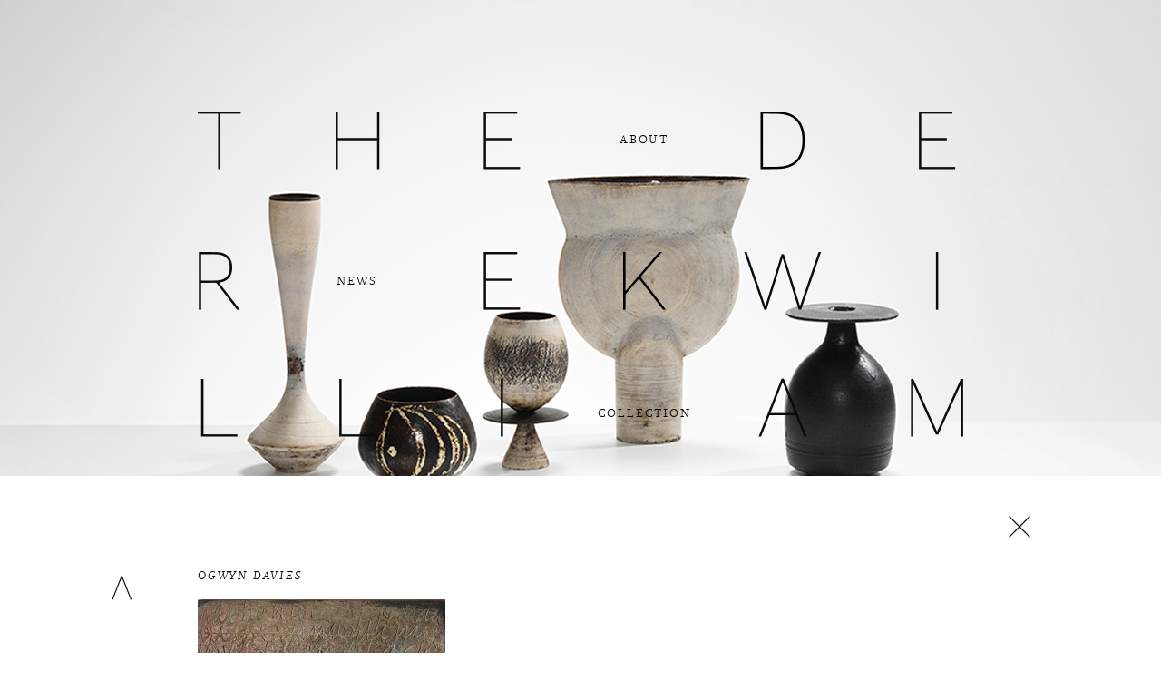

--- FILE ---
content_type: text/html; charset=UTF-8
request_url: https://derekwilliamstrust.org/artist/davies-ogwyn/
body_size: 9382
content:
<!DOCTYPE html>
<html lang="en">

<head>

	<meta charset="utf-8" />

	<meta name="title" content="Derek Williams Trust" />
	<meta name="description" content="The Derek Williams Trust was founded in 1992 to advance public education in and appreciation of the arts by the pubic display of fine works of art. To this end the Trust now works in close cooperation with Amgueddfa Cymru – National Museum Wales, collecting post-19th Century fine and applied art. The Trust both purchases art for its own collection – curated by National Museum Wales – and supports the Museum in its purchases." />
	<meta name="viewport" content="width=device-width, initial-scale=1.0, user-scalable=no" />

	<title>Derek Williams Trust  &rarr; Artists &rarr; Davies, Ogwyn</title>

	<link rel="stylesheet" href="https://derekwilliamstrust.org/wp-content/themes/derekwilliams/default.css" />
	<link rel="stylesheet" href="https://derekwilliamstrust.org/wp-content/themes/derekwilliams/style.css" type="text/css" media="screen" />

	<script type="text/javascript">
		var site_url = "https://derekwilliamstrust.org";
	</script>

	<script src="https://code.jquery.com/jquery-1.8.3.min.js" integrity="sha256-YcbK69I5IXQftf/mYD8WY0/KmEDCv1asggHpJk1trM8=" crossorigin="anonymous"></script>

	<!-- Global site tag (gtag.js) - Google Analytics -->
	<script async src="https://www.googletagmanager.com/gtag/js?id=UA-166332261-1"></script>
	<script>
		window.dataLayer = window.dataLayer || [];

		function gtag() {
			dataLayer.push(arguments);
		}
		gtag('js', new Date());

		gtag('config', 'UA-166332261-1');
	</script>

	
	<meta name='robots' content='max-image-preview:large' />
<script type="text/javascript">
/* <![CDATA[ */
window._wpemojiSettings = {"baseUrl":"https:\/\/s.w.org\/images\/core\/emoji\/14.0.0\/72x72\/","ext":".png","svgUrl":"https:\/\/s.w.org\/images\/core\/emoji\/14.0.0\/svg\/","svgExt":".svg","source":{"concatemoji":"https:\/\/derekwilliamstrust.org\/wp-includes\/js\/wp-emoji-release.min.js?ver=6.4.7"}};
/*! This file is auto-generated */
!function(i,n){var o,s,e;function c(e){try{var t={supportTests:e,timestamp:(new Date).valueOf()};sessionStorage.setItem(o,JSON.stringify(t))}catch(e){}}function p(e,t,n){e.clearRect(0,0,e.canvas.width,e.canvas.height),e.fillText(t,0,0);var t=new Uint32Array(e.getImageData(0,0,e.canvas.width,e.canvas.height).data),r=(e.clearRect(0,0,e.canvas.width,e.canvas.height),e.fillText(n,0,0),new Uint32Array(e.getImageData(0,0,e.canvas.width,e.canvas.height).data));return t.every(function(e,t){return e===r[t]})}function u(e,t,n){switch(t){case"flag":return n(e,"\ud83c\udff3\ufe0f\u200d\u26a7\ufe0f","\ud83c\udff3\ufe0f\u200b\u26a7\ufe0f")?!1:!n(e,"\ud83c\uddfa\ud83c\uddf3","\ud83c\uddfa\u200b\ud83c\uddf3")&&!n(e,"\ud83c\udff4\udb40\udc67\udb40\udc62\udb40\udc65\udb40\udc6e\udb40\udc67\udb40\udc7f","\ud83c\udff4\u200b\udb40\udc67\u200b\udb40\udc62\u200b\udb40\udc65\u200b\udb40\udc6e\u200b\udb40\udc67\u200b\udb40\udc7f");case"emoji":return!n(e,"\ud83e\udef1\ud83c\udffb\u200d\ud83e\udef2\ud83c\udfff","\ud83e\udef1\ud83c\udffb\u200b\ud83e\udef2\ud83c\udfff")}return!1}function f(e,t,n){var r="undefined"!=typeof WorkerGlobalScope&&self instanceof WorkerGlobalScope?new OffscreenCanvas(300,150):i.createElement("canvas"),a=r.getContext("2d",{willReadFrequently:!0}),o=(a.textBaseline="top",a.font="600 32px Arial",{});return e.forEach(function(e){o[e]=t(a,e,n)}),o}function t(e){var t=i.createElement("script");t.src=e,t.defer=!0,i.head.appendChild(t)}"undefined"!=typeof Promise&&(o="wpEmojiSettingsSupports",s=["flag","emoji"],n.supports={everything:!0,everythingExceptFlag:!0},e=new Promise(function(e){i.addEventListener("DOMContentLoaded",e,{once:!0})}),new Promise(function(t){var n=function(){try{var e=JSON.parse(sessionStorage.getItem(o));if("object"==typeof e&&"number"==typeof e.timestamp&&(new Date).valueOf()<e.timestamp+604800&&"object"==typeof e.supportTests)return e.supportTests}catch(e){}return null}();if(!n){if("undefined"!=typeof Worker&&"undefined"!=typeof OffscreenCanvas&&"undefined"!=typeof URL&&URL.createObjectURL&&"undefined"!=typeof Blob)try{var e="postMessage("+f.toString()+"("+[JSON.stringify(s),u.toString(),p.toString()].join(",")+"));",r=new Blob([e],{type:"text/javascript"}),a=new Worker(URL.createObjectURL(r),{name:"wpTestEmojiSupports"});return void(a.onmessage=function(e){c(n=e.data),a.terminate(),t(n)})}catch(e){}c(n=f(s,u,p))}t(n)}).then(function(e){for(var t in e)n.supports[t]=e[t],n.supports.everything=n.supports.everything&&n.supports[t],"flag"!==t&&(n.supports.everythingExceptFlag=n.supports.everythingExceptFlag&&n.supports[t]);n.supports.everythingExceptFlag=n.supports.everythingExceptFlag&&!n.supports.flag,n.DOMReady=!1,n.readyCallback=function(){n.DOMReady=!0}}).then(function(){return e}).then(function(){var e;n.supports.everything||(n.readyCallback(),(e=n.source||{}).concatemoji?t(e.concatemoji):e.wpemoji&&e.twemoji&&(t(e.twemoji),t(e.wpemoji)))}))}((window,document),window._wpemojiSettings);
/* ]]> */
</script>
<style id='wp-emoji-styles-inline-css' type='text/css'>

	img.wp-smiley, img.emoji {
		display: inline !important;
		border: none !important;
		box-shadow: none !important;
		height: 1em !important;
		width: 1em !important;
		margin: 0 0.07em !important;
		vertical-align: -0.1em !important;
		background: none !important;
		padding: 0 !important;
	}
</style>
<link rel='stylesheet' id='wp-block-library-css' href='https://derekwilliamstrust.org/wp-includes/css/dist/block-library/style.min.css?ver=6.4.7' type='text/css' media='all' />
<style id='classic-theme-styles-inline-css' type='text/css'>
/*! This file is auto-generated */
.wp-block-button__link{color:#fff;background-color:#32373c;border-radius:9999px;box-shadow:none;text-decoration:none;padding:calc(.667em + 2px) calc(1.333em + 2px);font-size:1.125em}.wp-block-file__button{background:#32373c;color:#fff;text-decoration:none}
</style>
<style id='global-styles-inline-css' type='text/css'>
body{--wp--preset--color--black: #000000;--wp--preset--color--cyan-bluish-gray: #abb8c3;--wp--preset--color--white: #ffffff;--wp--preset--color--pale-pink: #f78da7;--wp--preset--color--vivid-red: #cf2e2e;--wp--preset--color--luminous-vivid-orange: #ff6900;--wp--preset--color--luminous-vivid-amber: #fcb900;--wp--preset--color--light-green-cyan: #7bdcb5;--wp--preset--color--vivid-green-cyan: #00d084;--wp--preset--color--pale-cyan-blue: #8ed1fc;--wp--preset--color--vivid-cyan-blue: #0693e3;--wp--preset--color--vivid-purple: #9b51e0;--wp--preset--gradient--vivid-cyan-blue-to-vivid-purple: linear-gradient(135deg,rgba(6,147,227,1) 0%,rgb(155,81,224) 100%);--wp--preset--gradient--light-green-cyan-to-vivid-green-cyan: linear-gradient(135deg,rgb(122,220,180) 0%,rgb(0,208,130) 100%);--wp--preset--gradient--luminous-vivid-amber-to-luminous-vivid-orange: linear-gradient(135deg,rgba(252,185,0,1) 0%,rgba(255,105,0,1) 100%);--wp--preset--gradient--luminous-vivid-orange-to-vivid-red: linear-gradient(135deg,rgba(255,105,0,1) 0%,rgb(207,46,46) 100%);--wp--preset--gradient--very-light-gray-to-cyan-bluish-gray: linear-gradient(135deg,rgb(238,238,238) 0%,rgb(169,184,195) 100%);--wp--preset--gradient--cool-to-warm-spectrum: linear-gradient(135deg,rgb(74,234,220) 0%,rgb(151,120,209) 20%,rgb(207,42,186) 40%,rgb(238,44,130) 60%,rgb(251,105,98) 80%,rgb(254,248,76) 100%);--wp--preset--gradient--blush-light-purple: linear-gradient(135deg,rgb(255,206,236) 0%,rgb(152,150,240) 100%);--wp--preset--gradient--blush-bordeaux: linear-gradient(135deg,rgb(254,205,165) 0%,rgb(254,45,45) 50%,rgb(107,0,62) 100%);--wp--preset--gradient--luminous-dusk: linear-gradient(135deg,rgb(255,203,112) 0%,rgb(199,81,192) 50%,rgb(65,88,208) 100%);--wp--preset--gradient--pale-ocean: linear-gradient(135deg,rgb(255,245,203) 0%,rgb(182,227,212) 50%,rgb(51,167,181) 100%);--wp--preset--gradient--electric-grass: linear-gradient(135deg,rgb(202,248,128) 0%,rgb(113,206,126) 100%);--wp--preset--gradient--midnight: linear-gradient(135deg,rgb(2,3,129) 0%,rgb(40,116,252) 100%);--wp--preset--font-size--small: 13px;--wp--preset--font-size--medium: 20px;--wp--preset--font-size--large: 36px;--wp--preset--font-size--x-large: 42px;--wp--preset--spacing--20: 0.44rem;--wp--preset--spacing--30: 0.67rem;--wp--preset--spacing--40: 1rem;--wp--preset--spacing--50: 1.5rem;--wp--preset--spacing--60: 2.25rem;--wp--preset--spacing--70: 3.38rem;--wp--preset--spacing--80: 5.06rem;--wp--preset--shadow--natural: 6px 6px 9px rgba(0, 0, 0, 0.2);--wp--preset--shadow--deep: 12px 12px 50px rgba(0, 0, 0, 0.4);--wp--preset--shadow--sharp: 6px 6px 0px rgba(0, 0, 0, 0.2);--wp--preset--shadow--outlined: 6px 6px 0px -3px rgba(255, 255, 255, 1), 6px 6px rgba(0, 0, 0, 1);--wp--preset--shadow--crisp: 6px 6px 0px rgba(0, 0, 0, 1);}:where(.is-layout-flex){gap: 0.5em;}:where(.is-layout-grid){gap: 0.5em;}body .is-layout-flow > .alignleft{float: left;margin-inline-start: 0;margin-inline-end: 2em;}body .is-layout-flow > .alignright{float: right;margin-inline-start: 2em;margin-inline-end: 0;}body .is-layout-flow > .aligncenter{margin-left: auto !important;margin-right: auto !important;}body .is-layout-constrained > .alignleft{float: left;margin-inline-start: 0;margin-inline-end: 2em;}body .is-layout-constrained > .alignright{float: right;margin-inline-start: 2em;margin-inline-end: 0;}body .is-layout-constrained > .aligncenter{margin-left: auto !important;margin-right: auto !important;}body .is-layout-constrained > :where(:not(.alignleft):not(.alignright):not(.alignfull)){max-width: var(--wp--style--global--content-size);margin-left: auto !important;margin-right: auto !important;}body .is-layout-constrained > .alignwide{max-width: var(--wp--style--global--wide-size);}body .is-layout-flex{display: flex;}body .is-layout-flex{flex-wrap: wrap;align-items: center;}body .is-layout-flex > *{margin: 0;}body .is-layout-grid{display: grid;}body .is-layout-grid > *{margin: 0;}:where(.wp-block-columns.is-layout-flex){gap: 2em;}:where(.wp-block-columns.is-layout-grid){gap: 2em;}:where(.wp-block-post-template.is-layout-flex){gap: 1.25em;}:where(.wp-block-post-template.is-layout-grid){gap: 1.25em;}.has-black-color{color: var(--wp--preset--color--black) !important;}.has-cyan-bluish-gray-color{color: var(--wp--preset--color--cyan-bluish-gray) !important;}.has-white-color{color: var(--wp--preset--color--white) !important;}.has-pale-pink-color{color: var(--wp--preset--color--pale-pink) !important;}.has-vivid-red-color{color: var(--wp--preset--color--vivid-red) !important;}.has-luminous-vivid-orange-color{color: var(--wp--preset--color--luminous-vivid-orange) !important;}.has-luminous-vivid-amber-color{color: var(--wp--preset--color--luminous-vivid-amber) !important;}.has-light-green-cyan-color{color: var(--wp--preset--color--light-green-cyan) !important;}.has-vivid-green-cyan-color{color: var(--wp--preset--color--vivid-green-cyan) !important;}.has-pale-cyan-blue-color{color: var(--wp--preset--color--pale-cyan-blue) !important;}.has-vivid-cyan-blue-color{color: var(--wp--preset--color--vivid-cyan-blue) !important;}.has-vivid-purple-color{color: var(--wp--preset--color--vivid-purple) !important;}.has-black-background-color{background-color: var(--wp--preset--color--black) !important;}.has-cyan-bluish-gray-background-color{background-color: var(--wp--preset--color--cyan-bluish-gray) !important;}.has-white-background-color{background-color: var(--wp--preset--color--white) !important;}.has-pale-pink-background-color{background-color: var(--wp--preset--color--pale-pink) !important;}.has-vivid-red-background-color{background-color: var(--wp--preset--color--vivid-red) !important;}.has-luminous-vivid-orange-background-color{background-color: var(--wp--preset--color--luminous-vivid-orange) !important;}.has-luminous-vivid-amber-background-color{background-color: var(--wp--preset--color--luminous-vivid-amber) !important;}.has-light-green-cyan-background-color{background-color: var(--wp--preset--color--light-green-cyan) !important;}.has-vivid-green-cyan-background-color{background-color: var(--wp--preset--color--vivid-green-cyan) !important;}.has-pale-cyan-blue-background-color{background-color: var(--wp--preset--color--pale-cyan-blue) !important;}.has-vivid-cyan-blue-background-color{background-color: var(--wp--preset--color--vivid-cyan-blue) !important;}.has-vivid-purple-background-color{background-color: var(--wp--preset--color--vivid-purple) !important;}.has-black-border-color{border-color: var(--wp--preset--color--black) !important;}.has-cyan-bluish-gray-border-color{border-color: var(--wp--preset--color--cyan-bluish-gray) !important;}.has-white-border-color{border-color: var(--wp--preset--color--white) !important;}.has-pale-pink-border-color{border-color: var(--wp--preset--color--pale-pink) !important;}.has-vivid-red-border-color{border-color: var(--wp--preset--color--vivid-red) !important;}.has-luminous-vivid-orange-border-color{border-color: var(--wp--preset--color--luminous-vivid-orange) !important;}.has-luminous-vivid-amber-border-color{border-color: var(--wp--preset--color--luminous-vivid-amber) !important;}.has-light-green-cyan-border-color{border-color: var(--wp--preset--color--light-green-cyan) !important;}.has-vivid-green-cyan-border-color{border-color: var(--wp--preset--color--vivid-green-cyan) !important;}.has-pale-cyan-blue-border-color{border-color: var(--wp--preset--color--pale-cyan-blue) !important;}.has-vivid-cyan-blue-border-color{border-color: var(--wp--preset--color--vivid-cyan-blue) !important;}.has-vivid-purple-border-color{border-color: var(--wp--preset--color--vivid-purple) !important;}.has-vivid-cyan-blue-to-vivid-purple-gradient-background{background: var(--wp--preset--gradient--vivid-cyan-blue-to-vivid-purple) !important;}.has-light-green-cyan-to-vivid-green-cyan-gradient-background{background: var(--wp--preset--gradient--light-green-cyan-to-vivid-green-cyan) !important;}.has-luminous-vivid-amber-to-luminous-vivid-orange-gradient-background{background: var(--wp--preset--gradient--luminous-vivid-amber-to-luminous-vivid-orange) !important;}.has-luminous-vivid-orange-to-vivid-red-gradient-background{background: var(--wp--preset--gradient--luminous-vivid-orange-to-vivid-red) !important;}.has-very-light-gray-to-cyan-bluish-gray-gradient-background{background: var(--wp--preset--gradient--very-light-gray-to-cyan-bluish-gray) !important;}.has-cool-to-warm-spectrum-gradient-background{background: var(--wp--preset--gradient--cool-to-warm-spectrum) !important;}.has-blush-light-purple-gradient-background{background: var(--wp--preset--gradient--blush-light-purple) !important;}.has-blush-bordeaux-gradient-background{background: var(--wp--preset--gradient--blush-bordeaux) !important;}.has-luminous-dusk-gradient-background{background: var(--wp--preset--gradient--luminous-dusk) !important;}.has-pale-ocean-gradient-background{background: var(--wp--preset--gradient--pale-ocean) !important;}.has-electric-grass-gradient-background{background: var(--wp--preset--gradient--electric-grass) !important;}.has-midnight-gradient-background{background: var(--wp--preset--gradient--midnight) !important;}.has-small-font-size{font-size: var(--wp--preset--font-size--small) !important;}.has-medium-font-size{font-size: var(--wp--preset--font-size--medium) !important;}.has-large-font-size{font-size: var(--wp--preset--font-size--large) !important;}.has-x-large-font-size{font-size: var(--wp--preset--font-size--x-large) !important;}
.wp-block-navigation a:where(:not(.wp-element-button)){color: inherit;}
:where(.wp-block-post-template.is-layout-flex){gap: 1.25em;}:where(.wp-block-post-template.is-layout-grid){gap: 1.25em;}
:where(.wp-block-columns.is-layout-flex){gap: 2em;}:where(.wp-block-columns.is-layout-grid){gap: 2em;}
.wp-block-pullquote{font-size: 1.5em;line-height: 1.6;}
</style>
<script type="text/javascript" src="https://derekwilliamstrust.org/wp-content/themes/derekwilliams/scripts.js?ver=6.4.7" id="scripts-js"></script>
<link rel="https://api.w.org/" href="https://derekwilliamstrust.org/wp-json/" /><link rel="icon" href="https://derekwilliamstrust.org/wp-content/uploads/2020/06/cropped-Image-1-32x32.jpg" sizes="32x32" />
<link rel="icon" href="https://derekwilliamstrust.org/wp-content/uploads/2020/06/cropped-Image-1-192x192.jpg" sizes="192x192" />
<link rel="apple-touch-icon" href="https://derekwilliamstrust.org/wp-content/uploads/2020/06/cropped-Image-1-180x180.jpg" />
<meta name="msapplication-TileImage" content="https://derekwilliamstrust.org/wp-content/uploads/2020/06/cropped-Image-1-270x270.jpg" />
	<style type="text/css">
		@media (max-width:768px) {
			body.home {
				background-image: url("https://derekwilliamstrust.org/wp-content/uploads/2016/06/background-test-3.jpg");
			}
		}
	</style>
</head>

<body class="archive tax-artist term-davies-ogwyn term-40">

	<div id="mobile_background" style="background-image:url(https://derekwilliamstrust.org/wp-content/uploads/2016/06/background-test-3.jpg);">
		<img src="https://derekwilliamstrust.org/wp-content/themes/derekwilliams/graphics/title_sml@2x.png" class="title_sml" />
	</div>

	<div id="mobile_menu">
					<a class="mobile_link sc" href="https://derekwilliamstrust.org">home</a>
				<a class="mobile_link sc" href="https://derekwilliamstrust.org/about/">
			about
					</a>
		<a class="mobile_link sc" href="https://derekwilliamstrust.org/about/derek-williams/">
			derek williams
					</a>
		<a class="mobile_link sc" href="https://derekwilliamstrust.org/about/history/">
			history
					</a>
		<a class="mobile_link sc" href="https://derekwilliamstrust.org/about/collecting-policy/">
			collecting policy
					</a>
		<a class="mobile_link sc" href="https://derekwilliamstrust.org/trustees/">
			trustees
					</a>
		<a class="mobile_link sc" href="https://derekwilliamstrust.org/news/">
			news
					</a>
		<a class="mobile_link sc" href="https://derekwilliamstrust.org/collection/">
			collection
					</a>
		<a class="sc" href="http://museum.wales" target="_blank">national museum wales</a>
		<a class="mobile_link sc mobile_contact_link" href="https://derekwilliamstrust.org/contact/">
			Contact
					</a>
		<!-- <span class="mobile_link sc mobile_contact_link">contact</span> -->
	</div>

	<div id="page_background_cover_full_height" style="background-image:url(https://derekwilliamstrust.org/wp-content/uploads/2016/06/background-test-3.jpg);"></div>

	<div id="page_background_top">
		<div class="page_background" style="background-image:url(https://derekwilliamstrust.org/wp-content/uploads/2016/06/background-test-3.jpg);">
  <div class="page_background_inner">

    <div class="page_background_grey_cover"></div>

    <!-- Animation -->
    
    <!-- DW title -->
    <img src="https://derekwilliamstrust.org/wp-content/themes/derekwilliams/graphics/title_final@2x.png" class="title_final" />

    <!-- DW title - "DEREK WILLIAMS" highlight -->
    <img src="https://derekwilliamstrust.org/wp-content/themes/derekwilliams/graphics/title_derek_highlight@2x.png" class="title_derek_highlight" />

    <div class="page_bg_elements">

      <div class="arrow_down"></div>

      <!-- Positioned links -->
      <a class="title_link title_about_link" href="https://derekwilliamstrust.org/about/"><span class="spacer"></span><span class="title_link_contents sc">about</span></a>
      <a class="title_link title_news_link" href="https://derekwilliamstrust.org/news/"><span class="spacer"></span><span class="title_link_contents sc">news</span></a>
      <a class="title_link title_collection_link" href="https://derekwilliamstrust.org/collection/"><span class="spacer"></span><span class="title_link_contents sc">collection</span></a>

      <!-- DW link -->
      <!--<a class="dw_title_link dw_link_a" href="">&nbsp;</a>
      <a class="dw_title_link dw_link_b" href="">&nbsp;</a>
      <a class="dw_title_link dw_link_c" href="">&nbsp;</a>
      <a class="dw_title_link dw_link_d" href="">&nbsp;</a>
      <a class="dw_title_link dw_link_e" href="">&nbsp;</a>
      <a class="dw_title_link dw_link_f" href="">&nbsp;</a>-->

      <div class="page_bg_footer">
        <div class="footer_container">
          <div class="footer_left">
            <img class="dw_title_sml" src="https://derekwilliamstrust.org/wp-content/themes/derekwilliams/graphics/dw_title_sml@2x.png" />

            <div class="copyright">
              &copy; Derek Williams Trust 2026            </div>
          </div>

          <!--<div class="contact_details">
          4 Ynys Bridge Crt,
          <br />Gwaelod y Garth,
          <br />Cardiff, CF15 9SS
          <br /><span class="sc">tel</span> +44 (0)29 2081 4114
          <br /><span class="sc">fax</span> +44 (0)29 2081 5989
        </div>-->

          <div class="side_links">
            <a href="https://derekwilliamstrust.org/collection/"><span class="sc">collection</span></a><br />
            <a href="https://derekwilliamstrust.org/news/"><span class="sc">news</span></a><br />
            <a href="https://derekwilliamstrust.org/contact/"><span class="sc">contact</span></a><br />
            <a href="http://museum.wales" target="_blank"><span class="sc">national museum wales</span></a>
            <div class="social_icons_container">
              <a class="instgram_icon social_icon" href="https://www.instagram.com/derekwilliamstrust/" target="_blank">
                <svg width="100%" height="100%" viewBox="0 0 24 24" version="1.1" xmlns="http://www.w3.org/2000/svg" xmlns:xlink="http://www.w3.org/1999/xlink" xml:space="preserve" xmlns:serif="http://www.serif.com/" style="fill-rule:evenodd;clip-rule:evenodd;stroke-linejoin:round;stroke-miterlimit:2;">
                  <path d="M21.75,0l-19.5,0c-1.237,0 -2.25,1.013 -2.25,2.25l0,19.5c0,1.237 1.013,2.25 2.25,2.25l19.5,0c1.237,0 2.25,-1.013 2.25,-2.25l0,-19.5c0,-1.237 -1.013,-2.25 -2.25,-2.25Zm-5.25,3.75c0,-0.412 0.337,-0.75 0.75,-0.75l3,0c0.413,0 0.75,0.338 0.75,0.75l0,3c0,0.413 -0.337,0.75 -0.75,0.75l-3,0c-0.413,0 -0.75,-0.337 -0.75,-0.75l0,-3Zm-4.5,3.75c2.484,0 4.5,2.016 4.5,4.5c0,2.484 -2.016,4.5 -4.5,4.5c-2.484,0 -4.5,-2.016 -4.5,-4.5c0,-2.484 2.016,-4.5 4.5,-4.5Zm9,12.75c0,0.413 -0.337,0.75 -0.75,0.75l-16.5,0c-0.412,0 -0.75,-0.337 -0.75,-0.75l0,-9.75l1.65,0c-0.099,0.483 -0.15,0.984 -0.15,1.5c0,4.143 3.356,7.5 7.5,7.5c4.145,0 7.5,-3.357 7.5,-7.5c0,-0.516 -0.051,-1.017 -0.15,-1.5l1.65,0l0,9.75Z" style="fill-rule:nonzero;" /></svg>
              </a>
              <a class="twitter_icon social_icon" href="https://twitter.com/dwtcollection?lang=en" target="_blank">
                <svg xmlns="http://www.w3.org/2000/svg" fill-rule="evenodd" stroke-linejoin="round" stroke-miterlimit="2" clip-rule="evenodd" viewBox="0 0 32 32">
                  <g>
                    <path fill-opacity="0" d="M0 0H32V32H0z" />
                    <path d="M10.064,28.795c12.075,0 18.68,-9.85 18.68,-18.392c0,-0.28 0,-0.558 -0.019,-0.835c1.282,-0.913 2.391,-2.047 3.275,-3.349c-1.199,0.524 -2.47,0.868 -3.77,1.019c1.365,-0.801 2.391,-2.073 2.887,-3.576c-1.292,0.754 -2.702,1.284 -4.17,1.568c-2.489,-2.587 -6.649,-2.712 -9.289,-0.28c-1.699,1.564 -2.426,3.929 -1.9,6.176c-5.255,-0.251 -10.17,-2.703 -13.531,-6.752c-1.73,2.939 -0.827,6.771 2.034,8.627c-1.044,-0.029 -2.065,-0.306 -2.981,-0.808l0,0.082c0.002,3.077 2.205,5.726 5.267,6.336c-0.966,0.26 -1.98,0.298 -2.963,0.11c0.859,2.634 3.325,4.437 6.133,4.49c-2.761,2.133 -6.253,3.096 -9.717,2.68c3.012,1.9 6.503,2.905 10.064,2.899" />
                  </g>
                </svg>
              </a>
            </div>
          </div>
        </div>

      </div><!-- .page_bg_footer -->
    </div><!-- .page_bg_elements -->
  </div><!-- .page_background_inner -->
</div><!-- .page_background -->	</div>

	<div id="page">
		<div id="page_content">

			<div class="arrow_up"></div>

			
<div id="artists"><span class="initial">A <span class="line"></span></span><a class="artist" data-name="Eileen Agar" href="https://derekwilliamstrust.org/artist/agar-eileen/">Agar, Eileen</a><a class="artist" data-name="Craigie Aitchison" href="https://derekwilliamstrust.org/artist/aitchison-craigie/">Aitchison, Craigie</a><a class="artist" data-name="Michael Andrews" href="https://derekwilliamstrust.org/artist/andrews-michael/">Andrews, Michael</a><a class="artist" data-name="Gillian Ayres" href="https://derekwilliamstrust.org/artist/ayres-gillian/">Ayres, Gillian</a><span class="initial">B <span class="line"></span></span><a class="artist" data-name="Iwan Bala" href="https://derekwilliamstrust.org/artist/bala-iwan/">Bala, Iwan</a><a class="artist" data-name="John Banting" href="https://derekwilliamstrust.org/artist/banting-john/">Banting, John</a><a class="artist" data-name="John Bellany" href="https://derekwilliamstrust.org/artist/bellany-john/">Bellany, John</a><a class="artist" data-name="Theodor Bogler" href="https://derekwilliamstrust.org/artist/bogler-theodor/">Bogler, Theodor</a><a class="artist" data-name="Brendan Stuart Burns" href="https://derekwilliamstrust.org/artist/burns-brendan-stuart/">Burns, Brendan Stuart</a><a class="artist" data-name="Edward Burra" href="https://derekwilliamstrust.org/artist/burra-edward/">Burra, Edward</a><span class="initial">C <span class="line"></span></span><a class="artist" data-name="James Campbell" href="https://derekwilliamstrust.org/artist/campbell-james/">Campbell, James</a><a class="artist" data-name="Michael Cardew" href="https://derekwilliamstrust.org/artist/cardew-michael/">Cardew, Michael</a><a class="artist" data-name="Anthony Caro" href="https://derekwilliamstrust.org/artist/caro-anthony/">Caro, Anthony</a><a class="artist" data-name="Claudi Casanovas" href="https://derekwilliamstrust.org/artist/casanovas-claudi/">Casanovas, Claudi</a><a class="artist" data-name="Patrick Caulfield" href="https://derekwilliamstrust.org/artist/caulfield-patrick/">Caulfield, Patrick</a><a class="artist" data-name="Roger Cecil" href="https://derekwilliamstrust.org/artist/cecil-roger/">Cecil, Roger</a><a class="artist" data-name="Prunella Clough" href="https://derekwilliamstrust.org/artist/clough-prunella/">Clough, Prunella</a><a class="artist" data-name="Maurice Cockrill" href="https://derekwilliamstrust.org/artist/cockrill-maurice/">Cockrill, Maurice</a><a class="artist" data-name="Thomas Joshua Cooper" href="https://derekwilliamstrust.org/artist/cooper-thomas-joshua/">Cooper, Thomas Joshua</a><a class="artist" data-name="Waistel Cooper" href="https://derekwilliamstrust.org/artist/cooper-waistel/">Cooper, Waistel</a><a class="artist" data-name="Hans Coper" href="https://derekwilliamstrust.org/artist/coper-hans/">Coper, Hans</a><a class="artist" data-name="Keith Coventry" href="https://derekwilliamstrust.org/artist/coventry-keith/">Coventry, Keith</a><a class="artist" data-name="Michael Craig-Martin" href="https://derekwilliamstrust.org/artist/craig-martin-michael/">Craig-Martin, Michael</a><span class="initial">D <span class="line"></span></span><a class="artist" data-name="Ivor Davies" href="https://derekwilliamstrust.org/artist/davies-ivor/">Davies, Ivor</a><a class="artist" data-name="Ogwyn Davies" href="https://derekwilliamstrust.org/artist/davies-ogwyn/">Davies, Ogwyn</a><a class="artist" data-name="Chris Day" href="https://derekwilliamstrust.org/artist/day-chris/">Day, Chris</a><a class="artist" data-name="Bernard Dejonghe" href="https://derekwilliamstrust.org/artist/dejonghe-bernard/">Dejonghe, Bernard</a><a class="artist" data-name="Natalia Dias" href="https://derekwilliamstrust.org/artist/dias-natalia/">Dias, Natalia</a><a class="artist" data-name="Ruth Duckworth" href="https://derekwilliamstrust.org/artist/duckworth-ruth/">Duckworth, Ruth</a><a class="artist" data-name="Terry Duffy" href="https://derekwilliamstrust.org/artist/duffy-terry/">Duffy, Terry</a><span class="initial">E <span class="line"></span></span><a class="artist" data-name="Paul Emmanuel" href="https://derekwilliamstrust.org/artist/emmanuel-paul/">Emmanuel, Paul</a><a class="artist" data-name="Geraint Evans" href="https://derekwilliamstrust.org/artist/evans-geraint/">Evans, Geraint</a><span class="initial">F <span class="line"></span></span><a class="artist" data-name="Sara Flynn" href="https://derekwilliamstrust.org/artist/flynn-sara/">Flynn, Sara</a><a class="artist" data-name="Lucian Freud" href="https://derekwilliamstrust.org/artist/freud-lucian/">Freud, Lucian</a><a class="artist" data-name="Roger Fry" href="https://derekwilliamstrust.org/artist/fry-roger/">Fry, Roger</a><span class="initial">G <span class="line"></span></span><a class="artist" data-name="Arthur Giardelli" href="https://derekwilliamstrust.org/artist/giardelli-arthur/">Giardelli, Arthur</a><a class="artist" data-name="Anne Gibbs" href="https://derekwilliamstrust.org/artist/gibbs-anne/">Gibbs, Anne</a><a class="artist" data-name="Ian Godfrey" href="https://derekwilliamstrust.org/artist/godfrey-ian/">Godfrey, Ian</a><span class="initial">H <span class="line"></span></span><a class="artist" data-name="Simon Hantaï" href="https://derekwilliamstrust.org/artist/hantai-simon/">Hantaï, Simon</a><a class="artist" data-name="Simon Hardime" href="https://derekwilliamstrust.org/artist/hardime-simon/">Hardime, Simon</a><a class="artist" data-name="Adrian Heath" href="https://derekwilliamstrust.org/artist/heath-adrian/">Heath, Adrian</a><a class="artist" data-name="Ewan Henderson" href="https://derekwilliamstrust.org/artist/henderson-ewan/">Henderson, Ewan</a><a class="artist" data-name="Norman Hepple" href="https://derekwilliamstrust.org/artist/hepple-norman/">Hepple, Norman</a><a class="artist" data-name="Josef Herman" href="https://derekwilliamstrust.org/artist/herman-joseph/">Herman, Josef</a><a class="artist" data-name="Patrick Heron" href="https://derekwilliamstrust.org/artist/heron-patrick/">Heron, Patrick</a><a class="artist" data-name="Amber Hiscott" href="https://derekwilliamstrust.org/artist/hiscott-amber/">Hiscott, Amber</a><a class="artist" data-name="Ivon Hitchens" href="https://derekwilliamstrust.org/artist/hitchens-ivon/">Hitchens, Ivon</a><a class="artist" data-name="Howard Hodgkin" href="https://derekwilliamstrust.org/artist/hodgkin-howard/">Hodgkin, Howard</a><a class="artist" data-name="Harry Holland" href="https://derekwilliamstrust.org/artist/holland-harry/">Holland, Harry</a><a class="artist" data-name="Steve Howlett" href="https://derekwilliamstrust.org/artist/howlett-steve/">Howlett, Steve</a><a class="artist" data-name="John Hoyland" href="https://derekwilliamstrust.org/artist/hoyland-john/">Hoyland, John</a><a class="artist" data-name="James Hugonin" href="https://derekwilliamstrust.org/artist/hugonin-james/">Hugonin, James</a><span class="initial">J <span class="line"></span></span><a class="artist" data-name="Andrzej Jackowski" href="https://derekwilliamstrust.org/artist/jackowski-andrej/">Jackowski, Andrzej</a><a class="artist" data-name="Merlin James" href="https://derekwilliamstrust.org/artist/james-merlin/">James, Merlin</a><a class="artist" data-name="Tess Jaray" href="https://derekwilliamstrust.org/artist/tess-jaray/">Jaray, Tess</a><a class="artist" data-name="Augustus John" href="https://derekwilliamstrust.org/artist/john-augustus/">John, Augustus</a><a class="artist" data-name="Christine Jones" href="https://derekwilliamstrust.org/artist/jones-christine/">Jones, Christine</a><a class="artist" data-name="David Jones" href="https://derekwilliamstrust.org/artist/jones-david/">Jones, David</a><span class="initial">K <span class="line"></span></span><a class="artist" data-name="Peter Kinley" href="https://derekwilliamstrust.org/artist/kinley-peter/">Kinley, Peter</a><a class="artist" data-name="John Knapp-Fisher" href="https://derekwilliamstrust.org/artist/knapp-fisher-john/">Knapp-Fisher, John</a><a class="artist" data-name="Yasuhisa Kohyama" href="https://derekwilliamstrust.org/artist/kohyama-yasuhisa/">Kohyama, Yasuhisa</a><a class="artist" data-name="Ryoji Koie" href="https://derekwilliamstrust.org/artist/koie-ryoji/">Koie, Ryoji</a><span class="initial">L <span class="line"></span></span><a class="artist" data-name="Peter Lanyon" href="https://derekwilliamstrust.org/artist/lanyon-peter/">Lanyon, Peter</a><a class="artist" data-name="Jennifer Lee" href="https://derekwilliamstrust.org/artist/lee-jennifer/">Lee, Jennifer</a><a class="artist" data-name="Stuart Lee" href="https://derekwilliamstrust.org/artist/lee-stuart/">Lee, Stuart</a><a class="artist" data-name="Jacqueline Lerat" href="https://derekwilliamstrust.org/artist/lerat-jacqueline/">Lerat, Jacqueline</a><a class="artist" data-name="Richard Lin Show Yu" href="https://derekwilliamstrust.org/artist/lin-richard/">Lin Show Yu, Richard</a><a class="artist" data-name="Mary Lloyd Jones" href="https://derekwilliamstrust.org/artist/lloyd-jones-mary/">Lloyd Jones, Mary</a><a class="artist" data-name="Richard Long" href="https://derekwilliamstrust.org/artist/long-richard/">Long, Richard</a><a class="artist" data-name="LS Lowry" href="https://derekwilliamstrust.org/artist/lowry-ls/">Lowry, LS</a><span class="initial">M <span class="line"></span></span><a class="artist" data-name="Fausto Melotti" href="https://derekwilliamstrust.org/artist/melotti-fausto/">Melotti, Fausto</a><a class="artist" data-name="Shozo Michikawa" href="https://derekwilliamstrust.org/artist/michikawa-shozo/">Michikawa, Shozo</a><a class="artist" data-name="John Minton" href="https://derekwilliamstrust.org/artist/minton-john/">Minton, John</a><a class="artist" data-name="Henry Moore" href="https://derekwilliamstrust.org/artist/moore-henry/">Moore, Henry</a><a class="artist" data-name="Sally Moore" href="https://derekwilliamstrust.org/artist/moore-sally/">Moore, Sally</a><a class="artist" data-name="Giorgio Morandi" href="https://derekwilliamstrust.org/artist/morandi-giorgio/">Morandi, Giorgio</a><a class="artist" data-name="William Staite Murray" href="https://derekwilliamstrust.org/artist/staite-murray-william/">Murray, William Staite</a><span class="initial">N <span class="line"></span></span><a class="artist" data-name="David Nash" href="https://derekwilliamstrust.org/artist/nash-david/">Nash, David</a><a class="artist" data-name="Ben Nicholson" href="https://derekwilliamstrust.org/artist/nicholson-ben/">Nicholson, Ben</a><a class="artist" data-name="Philip Nicol" href="https://derekwilliamstrust.org/artist/nicol-phil/">Nicol, Philip</a><span class="initial">P <span class="line"></span></span><a class="artist" data-name="Ana Maria Pacheco" href="https://derekwilliamstrust.org/artist/pacheco-ana-maria/">Pacheco, Ana Maria</a><a class="artist" data-name="Victor Pasmore" href="https://derekwilliamstrust.org/artist/pasmore-victor/">Pasmore, Victor</a><a class="artist" data-name="Katie Paterson" href="https://derekwilliamstrust.org/artist/paterson-katie/">Paterson, Katie</a><a class="artist" data-name="Gustavo Perez" href="https://derekwilliamstrust.org/artist/perez-gustavo/">Perez, Gustavo</a><a class="artist" data-name="John Piper" href="https://derekwilliamstrust.org/artist/piper-john/">Piper, John</a><a class="artist" data-name="Peter Prendergast" href="https://derekwilliamstrust.org/artist/prendergast-peter/">Prendergast, Peter</a><a class="artist" data-name="Nicholas Pryke" href="https://derekwilliamstrust.org/artist/pryke-nicholas/">Pryke, Nicholas</a><span class="initial">R <span class="line"></span></span><a class="artist" data-name="Paula Rego" href="https://derekwilliamstrust.org/artist/rego-paula/">Rego, Paula</a><a class="artist" data-name="Shani Rhys-James" href="https://derekwilliamstrust.org/artist/rhys-james-shani/">Rhys-James, Shani</a><a class="artist" data-name="Ceri Richards" href="https://derekwilliamstrust.org/artist/richards-ceri/">Richards, Ceri</a><a class="artist" data-name="Frances Richards" href="https://derekwilliamstrust.org/artist/richards-francis/">Richards, Frances</a><a class="artist" data-name="Lucie Rie" href="https://derekwilliamstrust.org/artist/rie-lucie/">Rie, Lucie</a><a class="artist" data-name="Will Roberts" href="https://derekwilliamstrust.org/artist/roberts-will/">Roberts, Will</a><a class="artist" data-name="William Roberts" href="https://derekwilliamstrust.org/artist/roberts-william/">Roberts, William</a><span class="initial">S <span class="line"></span></span><a class="artist" data-name="Sean Scully" href="https://derekwilliamstrust.org/artist/scully-sean/">Scully, Sean</a><a class="artist" data-name="John Selway" href="https://derekwilliamstrust.org/artist/selway-john/">Selway, John</a><a class="artist" data-name="Terry Setch" href="https://derekwilliamstrust.org/artist/setch-terry/">Setch, Terry</a><a class="artist" data-name="George Shaw" href="https://derekwilliamstrust.org/artist/shaw-george/">Shaw, George</a><a class="artist" data-name="Luke Shepherd" href="https://derekwilliamstrust.org/artist/shepherd-luke/">Shepherd, Luke</a><a class="artist" data-name="Ruskin Spear" href="https://derekwilliamstrust.org/artist/spear-ruskin/">Spear, Ruskin</a><a class="artist" data-name="Stanley Spencer" href="https://derekwilliamstrust.org/artist/spencer-stanley/">Spencer, Stanley</a><a class="artist" data-name="Jeffrey Steele" href="https://derekwilliamstrust.org/artist/steele-jeffrey/">Steele, Jeffrey</a><a class="artist" data-name="André Stitt" href="https://derekwilliamstrust.org/artist/stitt-andre/">Stitt, André</a><a class="artist" data-name="Graham Sutherland" href="https://derekwilliamstrust.org/artist/sutherland-graham/">Sutherland, Graham</a><span class="initial">T <span class="line"></span></span><a class="artist" data-name="Joe Tilson" href="https://derekwilliamstrust.org/artist/tilson-joe/">Tilson, Joe</a><a class="artist" data-name="Vladimir Tsivin" href="https://derekwilliamstrust.org/artist/tsivin-vladimir/">Tsivin, Vladimir</a><a class="artist" data-name="Shiro Tsujimura" href="https://derekwilliamstrust.org/artist/tsujimura-shiro/">Tsujimura, Shiro</a><span class="initial">V <span class="line"></span></span><a class="artist" data-name="Gertrud Vasegaard" href="https://derekwilliamstrust.org/artist/vasegaard-gertrud/">Vasegaard, Gertrud</a><a class="artist" data-name="Keith Vaughan" href="https://derekwilliamstrust.org/artist/vaughan-keith/">Vaughan, Keith</a><span class="initial">W <span class="line"></span></span><a class="artist" data-name="Edmund de Waal" href="https://derekwilliamstrust.org/artist/de-waal-edmund/">de Waal, Edmund</a><a class="artist" data-name="Jessica Warboys" href="https://derekwilliamstrust.org/artist/warboys-jessica/">Warboys, Jessica</a><a class="artist" data-name="John Ward" href="https://derekwilliamstrust.org/artist/ward-john/">Ward, John</a><a class="artist" data-name="William Wilkins" href="https://derekwilliamstrust.org/artist/wilkins-william/">Wilkins, William</a><a class="artist" data-name="Kyffin Williams" href="https://derekwilliamstrust.org/artist/williams-kyffin/">Williams, Kyffin</a><a class="artist" data-name="Lois Williams" href="https://derekwilliamstrust.org/artist/williams-lois/">Williams, Lois</a><a class="artist" data-name="Victor Willing" href="https://derekwilliamstrust.org/artist/victor-willing/">Willing, Victor</a><a class="artist" data-name="Clare Woods" href="https://derekwilliamstrust.org/artist/woods-clare/">Woods, Clare</a><a class="artist" data-name="Bryan Wynter" href="https://derekwilliamstrust.org/artist/wynter-bryan/">Wynter, Bryan</a><span class="initial">Y <span class="line"></span></span><a class="artist" data-name="Jack Yeats" href="https://derekwilliamstrust.org/artist/yeats-jack/">Yeats, Jack</a><span class="initial">Z <span class="line"></span></span><a class="artist" data-name="Ernest Zobole" href="https://derekwilliamstrust.org/artist/zobole-ernest/">Zobole, Ernest</a></div>

<div id="artworks_by_artist">
  <em>
    <div class="sc artist_name_title">Ogwyn Davies</div>
  </em>

  
  
  <div class="artwork_slideshow" data-name="Ogwyn Davies">
          <div class="slide" style="display:none;" data-id="artwork_268">
        <div class="image"><img width="845" height="607" src="https://derekwilliamstrust.org/wp-content/uploads/2016/07/DA001198-845x607.jpg" class="attachment-large size-large wp-post-image" alt="" decoding="async" fetchpriority="high" srcset="https://derekwilliamstrust.org/wp-content/uploads/2016/07/DA001198-845x607.jpg 845w, https://derekwilliamstrust.org/wp-content/uploads/2016/07/DA001198-768x551.jpg 768w, https://derekwilliamstrust.org/wp-content/uploads/2016/07/DA001198.jpg 900w" sizes="(max-width: 845px) 100vw, 845px" /></div>
                <div class="caption">Ogwyn Davies (1925 – 2015), <em>&#8216;Mae hen wlad fy nhadau&#8230;&#8217;</em>, 1975, mixed media, 47.9 x 67.2 cm, acquired 1997. © Estate of Ogwyn Davies.</div>
      </div>
            </div>
  <div id="artwork_thumbs">
    <div class="thumb" data-id="artwork_268"><div class="spacer"></div><img width="273" height="200" src="https://derekwilliamstrust.org/wp-content/uploads/2016/07/DA001198-273x200.jpg" class="attachment-medium size-medium wp-post-image" alt="" decoding="async" /><br /><span class="thumb_caption">&#8216;Mae hen wlad fy nhadau&#8230;&#8217;,  1975 </span></div>  </div>
  <a href="https://derekwilliamstrust.org/collection/"><svg class="news_close_button" width="100%" height="100%" viewBox="0 0 32 32" version="1.1" xmlns="http://www.w3.org/2000/svg" xmlns:xlink="http://www.w3.org/1999/xlink" xml:space="preserve" xmlns:serif="http://www.serif.com/" style="fill-rule:evenodd;clip-rule:evenodd;stroke-linejoin:round;stroke-miterlimit:2;">
      <g id="close-icon-test">
        <path id="close" d="M30.697,0.152l1.151,1.151l-14.697,14.697l14.697,14.697l-1.151,1.151l-14.697,-14.697l-14.697,14.697l-1.151,-1.151l14.697,-14.697l-14.697,-14.697l1.151,-1.151l14.697,14.697l14.697,-14.697Z" />
        <rect x="-0" y="-0" width="32" height="32" style="fill:#222629;fill-opacity:0;" />
      </g>
    </svg>
  </a>
</div>

		</div>
	</div>

	<div id="page_background_bottom">
		<div class="page_background" style="background-image:url(https://derekwilliamstrust.org/wp-content/uploads/2016/06/background-test-3.jpg);">
  <div class="page_background_inner">

    <div class="page_background_grey_cover"></div>

    <!-- Animation -->
    
    <!-- DW title -->
    <img src="https://derekwilliamstrust.org/wp-content/themes/derekwilliams/graphics/title_final@2x.png" class="title_final" />

    <!-- DW title - "DEREK WILLIAMS" highlight -->
    <img src="https://derekwilliamstrust.org/wp-content/themes/derekwilliams/graphics/title_derek_highlight@2x.png" class="title_derek_highlight" />

    <div class="page_bg_elements">

      <div class="arrow_down"></div>

      <!-- Positioned links -->
      <a class="title_link title_about_link" href="https://derekwilliamstrust.org/about/"><span class="spacer"></span><span class="title_link_contents sc">about</span></a>
      <a class="title_link title_news_link" href="https://derekwilliamstrust.org/news/"><span class="spacer"></span><span class="title_link_contents sc">news</span></a>
      <a class="title_link title_collection_link" href="https://derekwilliamstrust.org/collection/"><span class="spacer"></span><span class="title_link_contents sc">collection</span></a>

      <!-- DW link -->
      <!--<a class="dw_title_link dw_link_a" href="">&nbsp;</a>
      <a class="dw_title_link dw_link_b" href="">&nbsp;</a>
      <a class="dw_title_link dw_link_c" href="">&nbsp;</a>
      <a class="dw_title_link dw_link_d" href="">&nbsp;</a>
      <a class="dw_title_link dw_link_e" href="">&nbsp;</a>
      <a class="dw_title_link dw_link_f" href="">&nbsp;</a>-->

      <div class="page_bg_footer">
        <div class="footer_container">
          <div class="footer_left">
            <img class="dw_title_sml" src="https://derekwilliamstrust.org/wp-content/themes/derekwilliams/graphics/dw_title_sml@2x.png" />

            <div class="copyright">
              &copy; Derek Williams Trust 2026            </div>
          </div>

          <!--<div class="contact_details">
          4 Ynys Bridge Crt,
          <br />Gwaelod y Garth,
          <br />Cardiff, CF15 9SS
          <br /><span class="sc">tel</span> +44 (0)29 2081 4114
          <br /><span class="sc">fax</span> +44 (0)29 2081 5989
        </div>-->

          <div class="side_links">
            <a href="https://derekwilliamstrust.org/collection/"><span class="sc">collection</span></a><br />
            <a href="https://derekwilliamstrust.org/news/"><span class="sc">news</span></a><br />
            <a href="https://derekwilliamstrust.org/contact/"><span class="sc">contact</span></a><br />
            <a href="http://museum.wales" target="_blank"><span class="sc">national museum wales</span></a>
            <div class="social_icons_container">
              <a class="instgram_icon social_icon" href="https://www.instagram.com/derekwilliamstrust/" target="_blank">
                <svg width="100%" height="100%" viewBox="0 0 24 24" version="1.1" xmlns="http://www.w3.org/2000/svg" xmlns:xlink="http://www.w3.org/1999/xlink" xml:space="preserve" xmlns:serif="http://www.serif.com/" style="fill-rule:evenodd;clip-rule:evenodd;stroke-linejoin:round;stroke-miterlimit:2;">
                  <path d="M21.75,0l-19.5,0c-1.237,0 -2.25,1.013 -2.25,2.25l0,19.5c0,1.237 1.013,2.25 2.25,2.25l19.5,0c1.237,0 2.25,-1.013 2.25,-2.25l0,-19.5c0,-1.237 -1.013,-2.25 -2.25,-2.25Zm-5.25,3.75c0,-0.412 0.337,-0.75 0.75,-0.75l3,0c0.413,0 0.75,0.338 0.75,0.75l0,3c0,0.413 -0.337,0.75 -0.75,0.75l-3,0c-0.413,0 -0.75,-0.337 -0.75,-0.75l0,-3Zm-4.5,3.75c2.484,0 4.5,2.016 4.5,4.5c0,2.484 -2.016,4.5 -4.5,4.5c-2.484,0 -4.5,-2.016 -4.5,-4.5c0,-2.484 2.016,-4.5 4.5,-4.5Zm9,12.75c0,0.413 -0.337,0.75 -0.75,0.75l-16.5,0c-0.412,0 -0.75,-0.337 -0.75,-0.75l0,-9.75l1.65,0c-0.099,0.483 -0.15,0.984 -0.15,1.5c0,4.143 3.356,7.5 7.5,7.5c4.145,0 7.5,-3.357 7.5,-7.5c0,-0.516 -0.051,-1.017 -0.15,-1.5l1.65,0l0,9.75Z" style="fill-rule:nonzero;" /></svg>
              </a>
              <a class="twitter_icon social_icon" href="https://twitter.com/dwtcollection?lang=en" target="_blank">
                <svg xmlns="http://www.w3.org/2000/svg" fill-rule="evenodd" stroke-linejoin="round" stroke-miterlimit="2" clip-rule="evenodd" viewBox="0 0 32 32">
                  <g>
                    <path fill-opacity="0" d="M0 0H32V32H0z" />
                    <path d="M10.064,28.795c12.075,0 18.68,-9.85 18.68,-18.392c0,-0.28 0,-0.558 -0.019,-0.835c1.282,-0.913 2.391,-2.047 3.275,-3.349c-1.199,0.524 -2.47,0.868 -3.77,1.019c1.365,-0.801 2.391,-2.073 2.887,-3.576c-1.292,0.754 -2.702,1.284 -4.17,1.568c-2.489,-2.587 -6.649,-2.712 -9.289,-0.28c-1.699,1.564 -2.426,3.929 -1.9,6.176c-5.255,-0.251 -10.17,-2.703 -13.531,-6.752c-1.73,2.939 -0.827,6.771 2.034,8.627c-1.044,-0.029 -2.065,-0.306 -2.981,-0.808l0,0.082c0.002,3.077 2.205,5.726 5.267,6.336c-0.966,0.26 -1.98,0.298 -2.963,0.11c0.859,2.634 3.325,4.437 6.133,4.49c-2.761,2.133 -6.253,3.096 -9.717,2.68c3.012,1.9 6.503,2.905 10.064,2.899" />
                  </g>
                </svg>
              </a>
            </div>
          </div>
        </div>

      </div><!-- .page_bg_footer -->
    </div><!-- .page_bg_elements -->
  </div><!-- .page_background_inner -->
</div><!-- .page_background -->	</div>

	<div id="mobile_footer">
		<div class="footer_container">
			<div class="footer_left">
				<img class="dw_title_sml" src="https://derekwilliamstrust.org/wp-content/themes/derekwilliams/graphics/dw_title_sml@2x.png" />
				<div class="copyright">
					<br />&copy; Derek Williams Trust 2026				</div>
			</div>
			<div class="contact_details">
				4 Ynys Bridge Crt,
				<br />Gwaelod y Garth,
				<br />Cardiff, CF15 9SS
				<br /><span class="sc">tel</span> +44 (0)29 2081 4114
				<br /><span class="sc">fax</span> +44 (0)29 2081 5989
				<div class="social_icons_container">
					<a class="instgram_icon social_icon" href="https://www.instagram.com/derekwilliamstrust/" target="_blank">
						<svg width="100%" height="100%" viewBox="0 0 24 24" version="1.1" xmlns="http://www.w3.org/2000/svg" xmlns:xlink="http://www.w3.org/1999/xlink" xml:space="preserve" xmlns:serif="http://www.serif.com/" style="fill-rule:evenodd;clip-rule:evenodd;stroke-linejoin:round;stroke-miterlimit:2;">
							<path d="M21.75,0l-19.5,0c-1.237,0 -2.25,1.013 -2.25,2.25l0,19.5c0,1.237 1.013,2.25 2.25,2.25l19.5,0c1.237,0 2.25,-1.013 2.25,-2.25l0,-19.5c0,-1.237 -1.013,-2.25 -2.25,-2.25Zm-5.25,3.75c0,-0.412 0.337,-0.75 0.75,-0.75l3,0c0.413,0 0.75,0.338 0.75,0.75l0,3c0,0.413 -0.337,0.75 -0.75,0.75l-3,0c-0.413,0 -0.75,-0.337 -0.75,-0.75l0,-3Zm-4.5,3.75c2.484,0 4.5,2.016 4.5,4.5c0,2.484 -2.016,4.5 -4.5,4.5c-2.484,0 -4.5,-2.016 -4.5,-4.5c0,-2.484 2.016,-4.5 4.5,-4.5Zm9,12.75c0,0.413 -0.337,0.75 -0.75,0.75l-16.5,0c-0.412,0 -0.75,-0.337 -0.75,-0.75l0,-9.75l1.65,0c-0.099,0.483 -0.15,0.984 -0.15,1.5c0,4.143 3.356,7.5 7.5,7.5c4.145,0 7.5,-3.357 7.5,-7.5c0,-0.516 -0.051,-1.017 -0.15,-1.5l1.65,0l0,9.75Z" style="fill-rule:nonzero;" /></svg>
					</a>
					<a class="twitter_icon social_icon" href="https://twitter.com/dwtcollection?lang=en" target="_blank">
						<svg xmlns="http://www.w3.org/2000/svg" fill-rule="evenodd" stroke-linejoin="round" stroke-miterlimit="2" clip-rule="evenodd" viewBox="0 0 32 32">
							<g>
								<path fill-opacity="0" d="M0 0H32V32H0z" />
								<path d="M10.064,28.795c12.075,0 18.68,-9.85 18.68,-18.392c0,-0.28 0,-0.558 -0.019,-0.835c1.282,-0.913 2.391,-2.047 3.275,-3.349c-1.199,0.524 -2.47,0.868 -3.77,1.019c1.365,-0.801 2.391,-2.073 2.887,-3.576c-1.292,0.754 -2.702,1.284 -4.17,1.568c-2.489,-2.587 -6.649,-2.712 -9.289,-0.28c-1.699,1.564 -2.426,3.929 -1.9,6.176c-5.255,-0.251 -10.17,-2.703 -13.531,-6.752c-1.73,2.939 -0.827,6.771 2.034,8.627c-1.044,-0.029 -2.065,-0.306 -2.981,-0.808l0,0.082c0.002,3.077 2.205,5.726 5.267,6.336c-0.966,0.26 -1.98,0.298 -2.963,0.11c0.859,2.634 3.325,4.437 6.133,4.49c-2.761,2.133 -6.253,3.096 -9.717,2.68c3.012,1.9 6.503,2.905 10.064,2.899" />
							</g>
						</svg>
					</a>
				</div>
			</div>
		</div>
	</div>

	</body>

	</html>

--- FILE ---
content_type: text/css
request_url: https://derekwilliamstrust.org/wp-content/themes/derekwilliams/default.css
body_size: 389
content:
/* reset ----------------------------------------*/

html, body, div, span, applet, object, iframe, h1, h2, h3, h4, h5, h6, p, blockquote, pre, a, abbr, acronym, address, big, cite, code, del, dfn, em, font, img, ins, kbd, q, s, samp, small, strike, strong, sub, sup, tt, var, dd, dl, dt, li, ol, ul, fieldset, form, label, legend, table, caption, tbody, tfoot, thead, tr, th, td, hr, textarea, input {
margin: 0;
padding: 0;
border: 0;
border: none;
font-size: 1em;
font-weight: normal;
font-style: inherit;
font-family: inherit;
text-align: left;
vertical-align: baseline;
color:inherit;
outline:none;
outline:0;
background:none;
}
html{
font-size:100% /*WinIE6- text resize adjust*/
}
a, a:link, a:hover, a:active, a:visited {
	text-decoration:none;
	outline:none;
	outline:0;
}

a img, :link img, :visited img {
border: 0;
}
table {
border-collapse: collapse;
border-spacing: 0;
}
ol, ul, li {
list-style: none;
list-style-type: none;
}
q:before, q:after,
blockquote:before, blockquote:after {
content: "";
}

--- FILE ---
content_type: text/css
request_url: https://derekwilliamstrust.org/wp-content/themes/derekwilliams/style.css
body_size: 4472
content:
/*
Theme Name: Derek Williams Trust
Theme URI:
Description:
Version: 1
Author:
Author URI:
Tags:

*/

@import url("font/MyFontsWebfontsKit.css");

html,
body {
	position: relative;
	height: 100%;
}

body {
	overflow: scroll;
	background-color: rgb(233, 233, 233);
	background-color: rgb(255, 255, 255);
	font-weight: 300;
	font-family: "FreightTextProLight-Regular", serif;
	/*background-image: none !important;*/
}

em,
italic {
	font-family: "FreightTextProLight-Italic", serif;
}

a:hover {
	color: rgb(128, 128, 128);
}

.sc {
	text-transform: lowercase;
	letter-spacing: 0.1em;
	font-variant: small-caps;
}

#page_content p {
	display: inline-block;
	padding-bottom: 10px;
}

body.page-derek-williams #page_content p {
	display: block;
	display: inline;
}

#mobile_background,
#mobile_menu,
#mobile_footer {
	display: none;
}

#page_background_top,
#page_background_bottom {
	position: relative;
	overflow: hidden;
	height: 0;
}

#page_background_top {
	z-index: 88888888;
	padding-top: 230px;
}

body.post-type-archive-news #page_background_top,
body.single-news #page_background_top {
	padding-top: 380px;
}

body.page-collection #page_background_top,
body.tax-artist #page_background_top {
	padding-top: 525px;
}

body.page-contact #page_background_top {
	padding-top: 690px;
}

.news_thumbnail_image {
	width: 100%;
	height: auto;
}

.news_thumbnail_image,
.news_title {
	cursor: pointer;
}

#page_background_bottom {
	z-index: 77777777;
	/* 78% */
	margin-top: -230px;
	padding-top: 936px;
}

body.post-type-archive-news #page_background_bottom,
body.single-news #page_background_bottom {
	margin-top: -380px;
}

body.page-collection #page_background_bottom,
body.tax-artist #page_background_bottom {
	margin-top: -525px;
}

body.page-contact #page_background_bottom {
	margin-top: -690px;
}

.page_background {
	position: absolute;
	top: 0;
	width: 100%;
	background-position: center -730px;
	/* TEMP: need to fix this */
	background-position: center 0;
	background-size: auto;
	background-repeat: no-repeat;
	/* BG_TEST */
}

#page_background_top .page_background,
#page_background_bottom .page_background {
	height: 100%;
	/*opacity:0.25;*/
}

/*#page_background_top,
#page_background_bottom {
	opacity: 0.2;
}*/
.single-news .news_single_container .line {
	display: none;
}

.post-type-archive-trustee .title_name_container {
	display: none;
}

.page_background_inner {
	position: relative;
	/* 78% */
	top: 0;
	left: 0;
	padding-top: 936px;
	width: 100%;
	height: 0;
	/*background-color: rgba(0,255,0,0.1);*/
}

#page_background_cover_full_height {
	/*margin-top: -230px;*/
	position: absolute;
	top: 0;
	/*height: 100%;*/
	bottom: 0;
	left: 0;
	/*background-image:none !important;*/
	z-index: 66666666;
	margin-top: -950px;
	margin-top: 0;
	width: 100%;
	/*background-color:#00FF08;*/
	background-position: center 0;
	background-size: auto;
	background-repeat: no-repeat;
	/* BG_TEST */
	/*background-position: center -950px; /* TEMP: need to fix this */
}

body.post-type-archive-news #page_background_cover_full_height,
body.single-news #page_background_cover_full_height {
	margin-top: -1101px;
	margin-top: 0;
	/* BG_TEST */
}

/*body.page-collection #page_background_cover_full_height,
body.tax-artist #page_background_cover_full_height {
	margin-top: -525px;
}*/
body.home #page_background_cover_full_height {
	display: none;
}

.page_background_grey_cover {
	position: absolute;
	top: 0;
	right: 0;
	bottom: 0;
	left: 0;
	display: none;
	background-color: rgb(233, 233, 233);
	background-color: rgb(255, 255, 255);
}

body.home .page_background_grey_cover {
	display: block;
}

.title_stage_1,
.title_stage_2,
.title_stage_3,
.title_final,
.title_derek_highlight {
	position: absolute;
	top: 0;
	left: 50%;
	display: none;
	margin-left: -600px;
	width: 1200px;
	height: auto;
	pointer-events: none;
}

.title_final {
	display: block;
}

body.home .title_final,
body.home .page_bg_elements {
	display: none;
}

/*body.home .title_stage_1,
body.home .title_stage_2,
body.home .title_stage_3 {
	display:block;
}*/

.page_bg_elements {
	position: absolute;
	top: 0;
	left: 50%;
	margin-left: -422px;
	/*border:1px solid #0000FF;*/
	width: 844px;
	height: 100%;
}

.dw_title_link,
.title_link {
	/*border:1px solid #FF4400;*/
	position: absolute;
	display: block;
}

.dw_title_link {
	height: 17%;
	/*border:1px solid #00AA55;*/
}

.dw_link_a,
.dw_link_c,
.dw_link_e {
	right: 0;
}

.dw_link_b,
.dw_link_d,
.dw_link_f {
	left: 0;
}

.dw_link_b,
.dw_link_c {
	top: 24.5%;
}

.dw_link_d,
.dw_link_e {
	top: 39.6%;
}

.dw_link_a {
	top: 8%;
	width: 32%;
}

.dw_link_b,
.dw_link_f {
	width: 10%;
}

.dw_link_c {
	width: 68%;
}

.dw_link_d {
	width: 47%;
}

.dw_link_e {
	width: 31%;
}

.dw_link_f {
	top: 54%;
}

.title_link {
	width: 18%;
	height: 7%;
	text-align: center;
}

.spacer {
	display: inline-block;
	height: 100%;
	vertical-align: middle;
}

.title_link_contents {
	display: inline-block;
	vertical-align: middle;
}

.title_about_link,
.title_collection_link {
	left: 49.3%;
}

.title_about_link {
	top: 12.7%;
}

.title_news_link {
	top: 29.4%;
	left: 11.8%;
}

.title_collection_link {
	top: 45%;
}

.page_bg_footer {
	position: absolute;
	top: 695px;
	width: 100%;
	border-top: 1px solid #000;
}

.dw_title_sml {
	/* position: absolute; */
	/* margin-top: 28px; */
	/* left: 0; */
	width: 197px;
	height: 42px;
}

/* .copyright,
.contact_details,
.side_links {
	position: absolute;
	top: 23px;
} */

.social_icons_container {
	display: flex;
	align-items: center;
	flex-direction: row;
	margin-top: 6px;
}

.social_icon {
	margin-right: 12px;
	margin-left: auto;
	width: 20px;
	height: 20px;
}

.social_icon:last-of-type {
	margin-right: 0;
	margin-left: 0;
	width: 24px;
	height: 24px;
}

.copyright {
	left: 0;
}

/* .contact_details {
	left: 33.6%;
} */

.side_links {
	margin-top: -8px;
	/* margin-top: 33px; */
	/*left: 84.6%;*/
	/* right: 0; */
	text-align: right;
}

#page {
	position: relative;
	z-index: 99999999;
	background-color: rgb(255, 255, 255);
}

body.home #page {
	display: none;
}

.arrow_up,
.arrow_down {
	position: absolute;
	margin-left: -95px;
	width: 23px;
	height: 27px;
	background-size: 23px 27px;
	background-repeat: no-repeat;
}

.arrow_up {
	top: 110px;
	background-image: url('graphics/arrow_up@2x.png');
}

.arrow_up:hover {
	opacity: 0.5;
	cursor: hand;
	cursor: pointer;
}

.arrow_down {
	top: 68.5%;
	background-image: url('graphics/arrow_down@2x.png');
}

#secondary_nav {
	padding: 100px 0 6px;
	text-align: center;
}

#page_content {
	margin: 0 auto;
	padding: 0 0 100px;
	width: 844px;
}

body.page-collection #page_content,
body.tax-artist #page_content,
/*body.page-about #page_content,
body.page-derek-williams #page_content,*/
body.post-type-archive-news #page_content,
body.page-contact #page_content,
body.single-news #page_content {
	padding-top: 100px;
}

body.page-contact #page_content p {
	display: block;
	padding-bottom: 5px;
}

.single-news .title_name_container {
	margin-bottom: 10px;
}

.tax-artist #artists {
	display: none;
}

#page_post,
#archive_posts,
#artists {
	-webkit-column-gap: 16px;
	/* Chrome, Safari, Opera */
	-moz-column-gap: 16px;
	/* Firefox */
	column-gap: 16px;
}

#page_post {
	-webkit-column-count: 1;
	/* Chrome, Safari, Opera */
	-moz-column-count: 1;
	/* Firefox */
	column-count: 1;
}

.page-child .wp-block-image figcaption {
	margin-bottom: 0;
}

.wp-block-column:not(:first-child) {
	margin-left: 1em !important;
}

figure.wp-block-image {
	margin: 0 0 1em;
}

.wp-block-image>figure {
	margin: 0;
}

.wp-block-image img {
	width: 100%;
	height: auto;
}

.wp-block-image:first-of-type {
	margin-top: 4px;
	width: 100%;
	height: auto;
}

strong {
	font-weight: 700;
}

/* body.page-collecting-policy #page_post{
width: auto;
	-webkit-column-count: 1;
	-moz-column-count: 1;
	column-count: 1;
} */
body.page-contact #page_post {
	width: auto;
	-webkit-column-count: 1;
	/* Chrome, Safari, Opera */
	-moz-column-count: 1;
	/* Firefox */
	column-count: 1;
}

body.page-collecting-policy #page_post {
	margin: 0 0 0 0;
	padding-left: 8px;
}

/*body.page-the-future #page_post {
	margin: 0 0 0 50%;
	padding-left: 8px;
}*/

body.page-contact #page_post>div {
	display: inline-block;
	box-sizing: border-box;
	width: 48%;
	vertical-align: top;
}

body.page-contact #page_post>div.left {
	padding-right: 8px;
}

body.page-contact #page_post>.left p {
	font-size: 14px;
}

.contact_title {
	display: block
}

body.page-contact #page_post>div.right {
	padding-left: 8px;
}

body.page-contact #page_post>div.right div {
	font-size: 12px;
	line-height: 15px;
}

.page_link {
	display: inline-block;
	margin: 0 8px;
	height: 60px;
	vertical-align: top;
	text-align: center;
	/*outline: 1px solid #F0F00F;*/
}

.page_link a {
	display: block;
	background-repeat: no-repeat;
	text-align: center;
	font-size: 18px;
}

.page_link_icon {
	display: inline-block;
	background-size: contain;
	/*outline: 1px solid #FF00F0;*/
	background-repeat: no-repeat;
}

.page_link.slash .page_link_icon.current {
	margin: 12px 4px 0 0;
	width: 19px;
	height: 22px;
	background-image: url('graphics/marker_slash@2x.png');
}

.page_link.arch .page_link_icon.current {
	margin: 18px 0 0 0;
	width: 19px;
	height: 10px;
	background-image: url('graphics/marker_arch@2x.png');
}

.page_link.dash .page_link_icon.current {
	margin: 21px 0 0 0;
	width: 26px;
	height: 2px;
	background-image: url('graphics/marker_dash@2x.png');
}

.page_link.backslash .page_link_icon.current {
	margin: 12px 0 0 0;
	width: 12px;
	height: 24px;
	background-image: url('graphics/marker_backslash@2x.png');
}

.post-type-archive-trustee #archive_posts,
.post-type-archive-news #archive_posts {
	-webkit-column-count: 3;
	/* Chrome, Safari, Opera */
	-moz-column-count: 3;
	/* Firefox */
	column-count: 3;
}

.post-type-archive-trustee #archive_posts .post .right_col {
	display: none;
}

.single-news #archive_posts .post {
	-webkit-column-count: 1;
	/* Chrome, Safari, Opera */
	-moz-column-count: 1;
	/* Firefox */
	column-count: 1;
}

.single-news #archive_posts .title_name_container {
	margin-bottom: 22px;
}

.single-news #archive_posts .news_single_container {
	display: flex;
	flex-direction: row;
	justify-content: space-between;
}

.single-news #archive_posts .post .left_col,
.single-news #archive_posts .post .right_col {
	width: 50%;
}

.single-news #archive_posts .post .right_col {
	margin-left: 1em;
}

.single-news #archive_posts .post .right_col img:first-of-type {
	margin-top: 4px;
}

.single-news #archive_posts .post img {
	margin-top: 0;
}

.news_close_button {
	display: none;
}

.single-news #archive_posts .news_close_button,
.tax-artist #artworks_by_artist .news_close_button {
	position: absolute;
	top: -56px;
	right: -74px;
	display: block;
	width: 24px;
	height: 24px;
	cursor: pointer;
}

.post {
	padding: 0 0 10px;
	vertical-align: top;
	break-inside: avoid;
	page-break-inside: avoid;

	-webkit-column-break-inside: avoid;
}

.post,
#archive_posts,
#artworks_by_artist {
	position: relative;
}

body.post-type-archive-news .post {
	padding: 0 0 40px;
}

.line {
	display: inline-block;
	margin: 0 0 4px 2px;
	width: 42px;
	height: 1px;
	background: rgb(0, 0, 0);
}

#artists {
	-webkit-column-count: 6;
	/* Chrome, Safari, Opera */
	-moz-column-count: 6;
	/* Firefox */
	column-count: 6;
}

#artists .initial,
#artists .artist {
	display: block;
}

.post img {
	margin: 8px 0 6px;
}

#artworks_by_artist {
	margin: 0;
}

.artist_bio_hr {
	margin: 25px 0 40px;
	width: 100%;
	border-bottom: solid 1px #929091;
}

.artist_bio {
	max-width: 50%;
	width: 100%;
}

.artist_name_title {
	margin: 0 0 16px;
}

.slide {
	display: table;
	margin: 0 0 18px;
	margin: 0 0 36px;
}

.caption {
	display: table-caption;
	margin: 2px 0 0;
	caption-side: bottom;
}

.thumb_caption {
	display: block;
	padding: 4px 0 3px;
	text-align: left;
}

#artwork_thumbs {
	margin: 0 -6px 0;
}

#artwork_thumbs .thumb {
	display: inline-block;
	margin: 0 6px 12px;
	width: 273px;
	height: auto;
	vertical-align: top;
	text-align: center;
}

.thumb img {
	display: inline-block;
	vertical-align: middle;
}

.thumb img:hover {
	cursor: hand;
	cursor: pointer;
}

.wp-caption-text {
	padding: 0 0 8px;
}

/* Text */

body {
	letter-spacing: 0.025em;
	font-size: 15px;
	line-height: 20px;
}

.page_link a,
.title_link_contents {
	font-size: 18px;
}

.footer_container {
	display: flex;
	flex-direction: row;
	justify-content: space-between;
	margin-top: 28px;
	height: autor;
}

.footer_left {
	display: flex;
	flex-direction: column;
	justify-content: space-between;
	width: 50%;
	height: auto;
}

.copyright,
.contact_details {
	font-size: 14px;
	line-height: 21px;
}

.copyright {
	font-size: 12px;
}

.side_links,
.contact_details .sc {
	font-size: 15px;
	line-height: 21px;
}

#artists {
	font-size: 14px;
	line-height: 21px;
	line-height: 30px;
}

.artist_name_title {
	font-size: 18px;
}

.caption,
.thumb_caption,
.wp-caption-text,
figcaption {
	color: #929091;
	font-size: 12px;
	line-height: 16px;
}

@media (max-width:1200px) {
	body {
		font-size: 15px;
		line-height: 18px;
	}

	.page_link a,
	.title_link_contents {
		font-size: 17px;
	}

	.copyright,
	.contact_details {
		font-size: 12px;
		line-height: 18px;
	}

	.copyright {
		font-size: 10px;
	}

	.side_links,
	.contact_details .sc {
		font-size: 13px;
		line-height: 18px;
	}

	#artists {
		font-size: 13px;
		line-height: 19px;
		line-height: 26px;
	}

	.page_link {
		height: 55px;
	}
}

@media (max-width:1100px) {
	body {
		font-size: 13px;
		line-height: 17px;
	}

	.page_link a,
	.title_link_contents {
		font-size: 15px;
	}

	.copyright,
	.contact_details {
		font-size: 11px;
		line-height: 17px;
	}

	.copyright {
		font-size: 9px;
	}

	.side_links,
	.contact_details .sc {
		font-size: 12px;
		line-height: 17px;
	}

	#artists {
		font-size: 12px;
		line-height: 18px;
		line-height: 24px;
	}

	.page_link {
		height: 50px;
	}
}

@media (max-width:1000px) {
	body {
		font-size: 12px;
		line-height: 15px;
	}

	.page_link a,
	.title_link_contents {
		font-size: 13px;
	}

	.copyright,
	.contact_details {
		font-size: 10px;
		line-height: 15px;
	}

	.copyright {
		font-size: 8px;
	}

	.side_links,
	.contact_details .sc {
		font-size: 11px;
		line-height: 15px;
	}

	#artists {
		font-size: 11px;
		line-height: 16px;
		line-height: 22px;
	}

	.page_link {
		height: 45px;
	}
}

@media (max-width:900px) {
	body {
		font-size: 11px;
		line-height: 13px;
	}

	.page_link a,
	.title_link_contents {
		font-size: 12px;
	}

	.copyright,
	.contact_details {
		font-size: 9px;
		line-height: 13px;
	}

	.copyright {
		font-size: 7px;
	}

	.side_links,
	.contact_details .sc {
		font-size: 10px;
		line-height: 13px;
	}

	#artists {
		font-size: 9px;
		line-height: 14px;
		line-height: 18px;
	}

	.page_link {
		height: 40px;
	}
}

@media (max-width:800px) {
	body {
		font-size: 9px;
		line-height: 12px;
	}

	.page_link a,
	.title_link_contents {
		font-size: 11px;
	}

	.copyright,
	.contact_details,
	.side_links,
	.contact_details .sc {
		font-size: 8px;
		line-height: 12px;
	}

	.copyright {
		font-size: 6px;
	}

	#artists {
		font-size: 8px;
		line-height: 12px;
		line-height: 16px;
	}

	.page_link {
		height: 35px;
	}
}

/*@media (max-width:700px) {
	body {
		font-size:8px;
		line-height:10px;
	}
	.page_link a,
	.title_link_contents {
		font-size: 9px;
	}
	.copyright,
	.contact_details,
	.side_links,
	.contact_details .sc {
		font-size: 8px;
		line-height: 11px;
	}
	#artists {
		font-size: 7px;
		line-height: 11px;
	}
	.page_link {
		height:30px;
	}
}*/

@media (max-width:768px) {

	/* iPhone */
	body {
		font-size: 18px;
		line-height: 22px;
	}

	.page_link a,
	.title_link_contents {
		font-size: 18px;
	}

	.copyright,
	.contact_details,
	.side_links,
	.contact_details .sc {
		font-size: 18px;
		line-height: 20px;
	}

	.copyright {
		font-size: 16px;
	}

	#artists {
		font-size: 18px;
		line-height: 36px;
	}

	.tax-artist #artworks_by_artist {
		display: block !important;
		margin-top: 0;
	}

	.page_link {
		height: 30px;
	}

	#mobile_menu {
		font-size: 20px
	}

	.social_icon {
		width: 18px;
		height: 18px;
	}

	.artist_bio {
		max-width: 100%;
	}

	.artist_bio_hr {
		margin: 15px 0 30px;
	}

	.single-news #archive_posts .post {
		flex-direction: column;
		/* justify-content: space-between; */
	}

	.single-news #archive_posts .news_single_container {
		flex-direction: column;
	}

	.single-news #archive_posts .post .left_col,
	.single-news #archive_posts .post .right_col {
		width: 100%;
	}

	.single-news #archive_posts .post .right_col {
		margin-left: 0;
	}

	.single-news #archive_posts .post .right_col img:first-of-type {
		margin-top: 1em;
	}
}

/* Responsive */

@media (min-width:2000px) {

	.page_background,
	#page_background_cover_full_height {
		background-size: 100% auto;
	}

	/*.page_background_inner {
		padding-top:1400px; /* 70% of 2000px *
	}*/
	.title_stage_1,
	.title_stage_2,
	.title_stage_3,
	.title_final,
	.title_derek_highlight {
		/*width: 100%;*/
	}
}

@media (max-width:1200px) {
	#page_background_top {
		padding-top: 19.1666%;
	}

	body.post-type-archive-news #page_background_top {
		padding-top: 31.666%;
	}

	body.page-collection #page_background_top,
	body.tax-artist #page_background_top {
		padding-top: 43.75%;
	}

	body.page-contact #page_background_top {
		padding-top: 57.50%;
	}

	.page_background {
		background-size: 166.66% auto;
		/*background-position: center 41.25%;*/
		/* BG_TEST */
	}

	body.post-type-archive-news #page_background_top .page_background {
		/*background-position: center 45%;*/
		/* BG_TEST */
	}

	body.page-collection #page_background_top .page_background,
	body.tax-artist #page_background_top .page_background {
		/*background-position: center 49.4%;*/
		/* BG_TEST */
	}

	#page_background_bottom .page_background {
		/*background-position: center 68.5%;*/
		/* BG_TEST */
	}

	#page_background_cover_full_height {
		margin-top: -79.3%;
		margin-top: 0;
		/* BG_TEST */
		background-size: 166.66% auto;
	}

	body.post-type-archive-news #page_background_cover_full_height {
		margin-top: -91.7%;
		margin-top: 0;
		/* BG_TEST */
	}

	body.page-collection #page_background_cover_full_height,
	body.tax-artist #page_background_cover_full_height {
		margin-top: -104%;
		margin-top: 0;
		/* BG_TEST */
	}

	.page_background_inner {
		padding-top: 78%;
	}

	#page_background_bottom {
		margin-top: -19.1666%;
		padding-top: 78%;
	}

	body.post-type-archive-news #page_background_bottom {
		margin-top: -31.666%;
	}

	body.page-collection #page_background_bottom,
	body.tax-artist #page_background_bottom {
		margin-top: -43.75%;
	}

	body.page-contact #page_background_bottom {
		margin-top: -57.50%;
	}

	.title_stage_1,
	.title_stage_2,
	.title_stage_3,
	.title_final,
	.title_derek_highlight {
		left: 0;
		margin-left: 0;
		width: 100%;
		height: auto;
	}

	.page_bg_elements {
		left: 14.8%;
		margin-left: 0;
		width: 70.4%;
	}

	#secondary_nav {
		padding: 8.88% 0 0.7%;
	}

	body.page-collection #page_content,
	body.tax-artist #page_content,
	/*body.page-about #page_content,
	body.page-derek-williams #page_content,*/
	body.post-type-archive-news #page_content {
		padding-top: 7.5%;
	}

	#page_content {
		padding: 0 0 8.333%;
		width: 70.4%;
	}

	.page_bg_footer {
		top: 74.25%;
	}

	/* .dw_title_sml {
		width: 50%;
		height: auto;
	} */

	/* .copyright,
	.contact_details,
	.side_links {
		top: 0;
		padding-top: 2.75%;
	} */

	.arrow_up,
	.arrow_down {
		height: 0;
		background-size: contain;
	}

	.arrow_up {
		top: 0;
		margin-top: 7.5%;
		margin-left: -8%;
		padding-top: 3%;
		width: 1.9%;
	}

	.arrow_down {
		margin-left: -11.25%;
		padding-top: 5%;
		width: 2.7%;
	}

	.post img {
		width: 100%;
		height: auto;
	}

	.page_link {
		margin: 0 2.6%;
		width: auto;
	}

	.page_link.history .page_link_icon.current {
		margin: 20% 5% 0 0;
		padding-top: 32%;
		width: 27%;
		height: 0;
	}

	.page_link.collecting_policy .page_link_icon.current {
		margin: 10% 0 0 0;
		padding-top: 8%;
		width: 13%;
		height: 0;
	}

	.page_link.the_future .page_link_icon.current {
		margin: 21% 0 0 0;
		padding-top: 4%;
		width: 25%;
		height: 0;
	}

	.page_link.trustees .page_link_icon.current {
		margin: 12% 0 0 0;
		padding-top: 35%;
		width: 16%;
		height: 0;
	}

	/* #artworks_by_artist {
		margin: 10% 0 0;
	} */

	#artwork_thumbs {
		margin: 18px -6px 0;
	}

	#artwork_thumbs .thumb {
		margin: 0 0.7% 1.4%;
		width: 31.6%;
		height: 31.6%;
	}

	.thumb img {
		max-width: 100%;
		max-height: 100%;
		height: auto;
	}

	.slide img {
		max-width: 100%;
		height: auto;
	}

	#artists .line {
		margin: 0 0 2px 2px;
		width: 38%;
	}

	.post-type-archive-news .line,
	.post-type-archive-trustee .line {
		margin: 0 0 2px 2px;
		width: 16%;
	}
}

/* iPhone */

@media (max-width:768px) {
	body {
		background-color: rgb(233, 233, 233);
	}

	body

	/*.home*/
		{
		background-color: rgb(255, 255, 255);
		background-position: center 0;
		background-size: 166.66% auto;
		/* BG_TEST */
		background-repeat: no-repeat;
	}

	/*body.home*/
	.page_background_grey_cover {
		display: none;
	}

	.title_final,
	.title_derek_highlight,
	#page_background_top,
	#page_background_bottom,
	.page_background,
	#page_background_cover_full_height,
	.page_bg_elements,
	.arrow_up,
	.arrow_down,
	#secondary_nav,
	#artwork_thumbs,
	.artist,
	#artworks_by_artist {
		display: none !important;
	}

	.slide {
		display: block !important;
		margin: 0 0 16px 0;
		margin: 0 0 32px 0;
	}

	#mobile_menu {
		position: relative;
		top: 0;
		display: block;
		margin: 14px 0 0;
		padding: 0 0 20px;
		width: 100%;
	}

	/*body.home*/
	#mobile_menu {
		/*margin: 80% 0 0;*/
		margin: 0 0 0;
		padding: 80% 0 0;
	}

	#mobile_menu a,
	#mobile_menu span.mobile_contact_link {
		display: block;
		margin: 0 30px;
		padding: 12px 0 16px;
		border-bottom: 1px solid #000;
	}

	/*#mobile_menu a:last-child {
		border-bottom: 0 none;
	}*/
	#mobile_menu span.mobile_contact_link {
		border-bottom: 0 none;
	}

	#mobile_menu span.mobile_contact_link:hover {
		color: rgb(128, 128, 128) !important;
		cursor: hand;
		cursor: pointer;
	}

	/*body.home*/
	#mobile_background {
		position: absolute;
		/*top:-80%;*/
		top: 0;
		bottom: 0;
		display: block;
		/* BG_TEST */
		width: 100%;
		/* BG_TEST */
		background-image: none;
		background-position: center center;
		background-position: center 0;
		background-size: 166.66% auto;
		background-repeat: no-repeat;
	}

	#mobile_background img {
		position: absolute;
		top: 10%;
		left: 0;
		width: 100%;
	}

	#page {
		background-color: rgb(233, 233, 233);
		background-color: transparent;
	}

	#page_content {
		padding: 0 30px 8.333% !important;
		padding: 54px 30px 30px !important;
		width: auto;
	}

	#page_post,
	.post-type-archive-trustee #archive_posts,
	.post-type-archive-news #archive_posts,
	.single-news #archive_posts,
	#artists {
		-webkit-column-count: 1;
		/* Chrome, Safari, Opera */
		-moz-column-count: 1;
		/* Firefox */
		column-count: 1;
	}

	.slide,
	.caption {
		display: block;
	}

	#mobile_footer {
		position: relative;
		display: block;
		margin: 0 30px;
		padding: 30px 0 30px;
		border-top: 1px solid #000;
	}

	/*body.home*/
	#mobile_footer {
		margin: 0 30px 0;
		border-top: 0 none;
	}

	#mobile_footer .dw_title_sml {
		margin-top: 0px;
		/* top: 33px; */
		padding-top: 0;
		width: 50%;
		height: auto;
	}

	#mobile_footer .copyright,
	#mobile_footer .contact_details {
		position: static;
		float: left;
		padding: 0 0 30px 0;
	}

	#mobile_footer .copyright,
	#mobile_footer .contact_details,
	#mobile_footer .sc {
		font-size: 10px;
		line-height: 16px;
	}

	.copyright {
		font-size: 8px;
	}

	#mobile_footer .contact_details {
		/* display: flex; */
		/* align-items: flex-end; */
		/* float: right; */
		/* width: 100%; */
		width: auto;
	}

	.line {
		margin: 0 0 5px 2px;
		width: 40px !important;
	}

	body.page-collecting-policy #page_post,
	body.page-the-future #page_post {
		margin: 0;
		padding: 0;
	}

	.artist.show {
		display: block !important;
	}

	#artists .caption {
		font-size: inherit;
		line-height: 20px;
	}

	#artists .artwork_slideshow {
		margin: 16px 0 0;
	}

	.initial:hover {
		color: rgb(128, 128, 128);
	}

	.single-news #archive_posts .news_close_button,
	.tax-artist #artworks_by_artist .news_close_button {
		top: -34px;
		right: 0;
		width: 20px;
		height: 20px;
	}
}

@media (max-width:600px) {
	.wp-block-image img {
		margin-top: 20px;
	}

	body.page-contact #page_post>div {
		width: 100%;
	}

	body.page-contact #page_post>div.right {
		padding-left: 0;
	}

	.wp-block-column:not(:first-child) {
		margin-left: 0 !important;
	}

	.wp-block-image:first-of-type {
		margin-top: 1em;
	}

	.wp-block-image img {
		margin-top: 0;
	}
}

@media (max-width:520px) {
	#mobile_footer .dw_title_sml {
		width: 156px;
	}

	.footer_container {
		flex-direction: column;
	}

	.footer_left {
		width: 100%;
	}

	.social_icon {
		margin-left: 0;
	}
}

@media (orientation:landscape) {
	#mobile_background img {
		top: 0;
	}

	/*body.home*/
	#mobile_menu {
		padding: 56% 0 0;
		/*display:none;*/
	}

	#mobile_footer .dw_title_sml {
		/* top: 33px; */
		width: 33%;
	}
}

--- FILE ---
content_type: text/css
request_url: https://derekwilliamstrust.org/wp-content/themes/derekwilliams/font/MyFontsWebfontsKit.css
body_size: 549
content:
/**
 * @license
 * MyFonts Webfont Build ID 3240765, 2016-06-29T08:21:00-0400
 * 
 * The fonts listed in this notice are subject to the End User License
 * Agreement(s) entered into by the website owner. All other parties are 
 * explicitly restricted from using the Licensed Webfonts(s).
 * 
 * You may obtain a valid license at the URLs below.
 * 
 * Webfont: FreightTextProLight-Italic by GarageFonts
 * URL: http://www.myfonts.com/fonts/garagefonts/freight-text-pro/light-italic/
 * 
 * Webfont: FreightTextProLight-Regular by GarageFonts
 * URL: http://www.myfonts.com/fonts/garagefonts/freight-text-pro/light/
 * 
 * 
 * License: http://www.myfonts.com/viewlicense?type=web&buildid=3240765
 * Licensed pageviews: 10,000
 * Webfonts copyright: Copyright &#x00A9; 2004-2009, Joshua Darden &amp; Phil's Fonts, Inc. All rights reserved. Published by Garagefonts USA 301-879-9222 www.garagefonts.com
 * 
 * © 2016 MyFonts Inc
*/


/* @import must be at top of file, otherwise CSS will not work */
@import url("//hello.myfonts.net/count/31733d");

  
@font-face {font-family: 'FreightTextProLight-Italic';src: url('webfonts/31733D_0_0.eot');src: url('webfonts/31733D_0_0.eot?#iefix') format('embedded-opentype'),url('webfonts/31733D_0_0.woff2') format('woff2'),url('webfonts/31733D_0_0.woff') format('woff'),url('webfonts/31733D_0_0.ttf') format('truetype');}
 
  
@font-face {font-family: 'FreightTextProLight-Regular';src: url('webfonts/31733D_1_0.eot');src: url('webfonts/31733D_1_0.eot?#iefix') format('embedded-opentype'),url('webfonts/31733D_1_0.woff2') format('woff2'),url('webfonts/31733D_1_0.woff') format('woff'),url('webfonts/31733D_1_0.ttf') format('truetype');}
 

--- FILE ---
content_type: application/javascript; charset=UTF-8
request_url: https://derekwilliamstrust.org/wp-content/themes/derekwilliams/scripts.js?ver=6.4.7
body_size: 2010
content:
/*
 * Scripts.js
 */

var
  current_url = "",
  prev_url = "",
  slide_speed = 750,
  touch = 0
  ;

jQuery(document).ready(function($) {

    if (window.history && window.history.pushState) {

      window.history.pushState('forward', null, './#');

      $(window).on('popstate', function(e) {
        window.history.pushState('forward', null, './#');
        //window.location = site_url;
        jQuery('.arrow_up').trigger('click');
      });

    }

    //window.history.pushState('forward', null, './#');

  $(document).on('touchstart', '*', function(e){
    touch = 0;
  });
  $(document).on('touchmove', '*', function(e){
    touch++;
  });

  $('.mobile_contact_link').on('click touchend', function(e) {
    if ( touch < 3 ){
      $(window).scrollTop( $('#mobile_footer').offset().top );
    }
  })

  // Subvert function of link, get stuff by AJAX
  $('a').live('click touchend', function(e) {
      var a = $(this);
      // get link destination
      var url = $(this).attr('href');
      // if it's an internal link, route via ajax
      if ( url.match(site_url) ) {
        // prevent default link behaviour
        e.preventDefault();
        // if actually clicked on a link
        if ( touch < 3 ){
        // Check we're going to a new url. If not, close the current page
        if (url == current_url){
          prev_url = current_url
          current_url = '';
          jQuery('.arrow_up').trigger('click');
        // If we're going to a new url
        } else {
          // Update the previous url
          prev_url = current_url;
          // Update the current url
          current_url = url;
          // Make the AJAX call
          $.ajax({
    					type: 'GET',
    					dataType: 'html',
    					url: url,
    					success: function(response){
                // Hide down arrow
                $('.arrow_down').hide();
                //console.log(response);
                // Parse HTML so we can read it with jQuery
                var _html = $.parseHTML( "<div>" + response + "</div>" );
                // Get body classes
                var body_classes = response.match(/<body class=["']([^"']+)["']>/i);
                // Get page content
                var page_content = $(_html).find('#page_content').html();
                // Get + update mobile menu
                var mobile_menu = $(_html).find('#mobile_menu').html();
                $('#mobile_menu').html(mobile_menu);
                // if it's an artist
                if ( url.match('/artist/') ){
                  // If there are body classes, set them to the body
                  if (body_classes ? body_classes.length>1 : false){
                    $('body').attr('class',body_classes[1]);
                  }
                  var artworks_by_artist = $(_html).find('#artworks_by_artist');
                  $('#artworks_by_artist, .artwork_slideshow').remove();
                  $('#page_content').append(artworks_by_artist);
                  // Copy the artworks to the artist area (for iphone)
                  var artworks = $('#artworks_by_artist .artwork_slideshow').clone();
                  if (artworks.html() != null){
                    var artist_name = artworks.attr('data-name');
                    var artist = $('#artists .artist[data-name="'+artist_name+'"]');
                    artworks.insertAfter(artist);
                    set_background();
                  }
                  // Scroll to artwork
                  if ( $('#artworks_by_artist .artwork_slideshow').is(':visible') ){
                    $(window).scrollTop( $('#artworks_by_artist .artwork_slideshow').offset().top - 60 );
                  }
                } else {
                  if ( prev_url == "" ){
                    $('#page').hide();
                    // If there are body classes, set them to the body
                    if (body_classes ? body_classes.length>1 : false){
                      $('body').attr('class',body_classes[1]);
                    }
                    // Set the new page content
                    $('#page_content').html(page_content);
                    // Slide down (show) new page content
                    $('#page').slideDown({
                      duration: slide_speed,
                      progress: function(){
                        set_background();
                      },
                      complete: function(){
                        // If it's a mobile link, scroll to the page
                        if ( a.hasClass( 'mobile_link' ) ){
                          //alert($('#page').offset().top);
                          $(window).scrollTop( $('#page').offset().top );
                        }
                      }
                    });
                  } else if ( url.match(/\/about\/|\/trustees\//) && prev_url.match(/\/about\/|\/trustees\//) ){
                    // If there are body classes, set them to the body
                    if (body_classes ? body_classes.length>1 : false){
                      $('body').attr('class',body_classes[1]);
                    }
                    // Set the new page content
                    $('#page_content').html(page_content);
                    // If it's a mobile link, scroll to the page
                    if ( a.hasClass( 'mobile_link' ) ){
                      //alert($('#page').offset().top);
                      $(window).scrollTop( $('#page').offset().top );
                    }
                    set_background();
                  } else {
                    // Slide up (hide) page content
                    $('#page').slideUp({
                      duration: slide_speed,
                      progress: function(){
                        set_background();
                      },
                      complete: function(){
                        // If there are body classes, set them to the body
                        if (body_classes ? body_classes.length>1 : false){
                          $('body').attr('class',body_classes[1]);
                        }
                        // Set the new page content
                        $('#page_content').html(page_content);
                        // Slide down (show) new page content
                        $('#page').slideDown({
                          duration: slide_speed,
                          progress: function(){
                            set_background();
                            console.log('step');
                          },
                          complete: function(){
                            // If it's a mobile link, scroll to the page
                            if ( a.hasClass( 'mobile_link' ) ){
                              //alert($('#page').offset().top);
                              $(window).scrollTop( $('#page').offset().top );
                            }
                          }
                        });
                      }
                    });
                  }
                }
    					},
    					error: function(xhr, status, err){
    						//console.log( "Error:" + xhr, status, err );
    					}
    				}
          );
        }
      }
    }
  });

});

function set_background(){
  //var background_offset = jQuery('#page_background_bottom').position().top;
  var background_offset = jQuery('#page_background_bottom').offset().top; /* BG_TEST */
  //background_offset = 100 * (background_offset / jQuery(window).height());
  jQuery('#page_background_cover_full_height').css('top',background_offset+'px');
}

jQuery(window).load(function() {

  var animation_speed = 375; // ms
  var fade_speed = 1000; // ms

  set_background();
  jQuery(window).resize(function(e) {
    set_background();
  });

  // Home page animation
  if ( jQuery('body.home').html() != null ){

      jQuery('.title_stage_1').fadeIn(fade_speed);

      setTimeout( function(){
        jQuery('.title_stage_1').fadeOut(fade_speed);
        jQuery('.title_stage_2').fadeIn(fade_speed);
      }, animation_speed);

      setTimeout( function(){
        jQuery('.title_stage_2').fadeOut(fade_speed);
        jQuery('.title_final').fadeIn(fade_speed);
        jQuery('.page_bg_elements').fadeIn(fade_speed);
      }, animation_speed*2);

      setTimeout( function(){
        jQuery('#page_background_cover_full_height').fadeIn(fade_speed);
        jQuery('.page_background_grey_cover').fadeOut(fade_speed, function() {
          jQuery(this).hide();
        });
      }, animation_speed*3);

  }

  // Show artworks when click on thumb
  jQuery('#artwork_thumbs .thumb img').live('click', function(e) {
    jQuery('#artworks_by_artist .slide').hide();
    var thing = jQuery(this).parent().attr('data-id');
    var slide = jQuery("#artworks_by_artist .slide[data-id='"+thing+"']");
    slide.show();
    jQuery(window).scrollTop( slide.offset().top - 60 );
  });

  // Big Derek Williams title highlight
  jQuery('.dw_title_link').live('mouseenter', function(e) {
    jQuery('.title_final').hide();
    jQuery('.title_derek_highlight').show();
  });
  jQuery('.dw_title_link').live('mouseleave', function(e) {
    jQuery('.title_final').show();
    jQuery('.title_derek_highlight').hide();
  });

  // Arrow to close page
  jQuery('.arrow_up').live('click', function(e) {
    //jQuery('#page').hide();
    jQuery('#page').slideUp({
      duration: slide_speed,
      progress: function(){
        set_background();
      },
      complete: function(){
        jQuery('.arrow_down').show();
      }
    });
    // Reset current url
    current_url = "";
  });

  jQuery(document).on('touchstart', '*', function(e){
    //e.stopPropagation();
    touch = 0;
  });
  jQuery(document).on('touchmove', '*', function(e){
    //e.stopPropagation();
    touch++;
  });

  // Show artist name when click on initial (iphone)
  jQuery('.initial').live('click touchend', function(e) {
    if ( touch < 3 ){
      jQuery('.artist').removeClass('show');
      jQuery(this).nextUntil('.initial').addClass('show');
    }
  });

});
